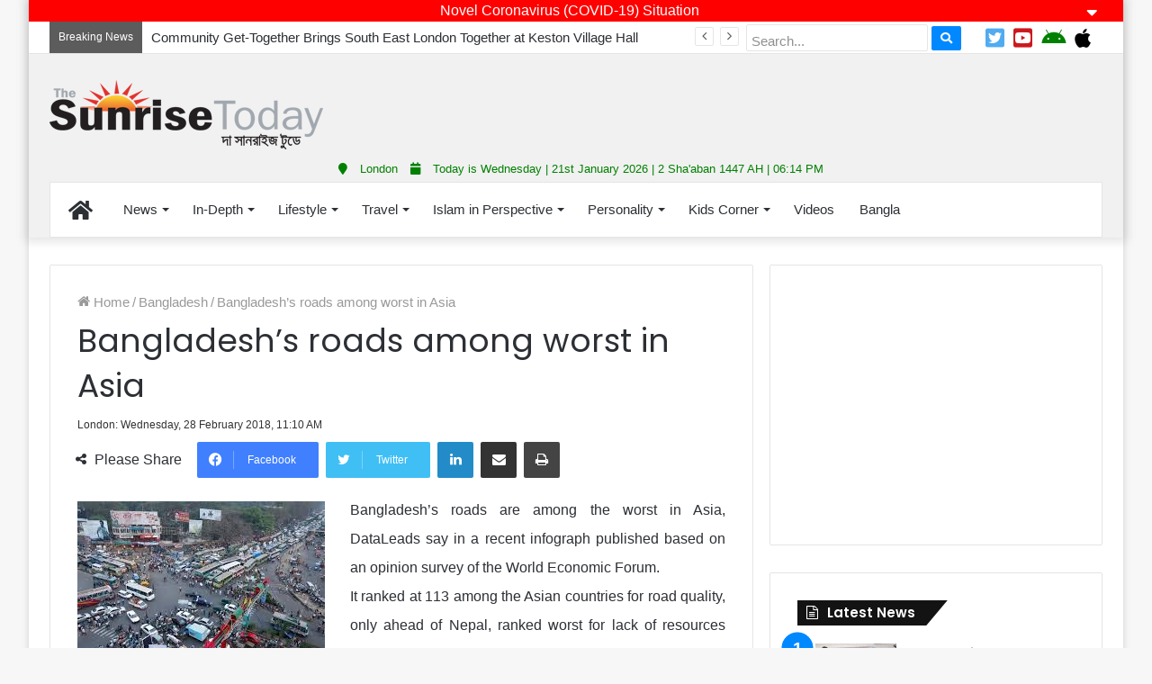

--- FILE ---
content_type: text/html; charset=UTF-8
request_url: https://english.thesunrisetoday.com/index.php/bangladeshs-roads-among-worst-in-asia/
body_size: 18785
content:
<!DOCTYPE html>
<html lang="en-US" class="" data-skin="light" prefix="og: http://ogp.me/ns# fb: http://ogp.me/ns/fb#">
<head>
	<meta charset="UTF-8" />
	<link rel="profile" href="https://gmpg.org/xfn/11" />
	<title>Bangladesh’s roads among worst in Asia &#8211; The Sunrise Today</title>
<meta name='robots' content='max-image-preview:large' />
<link rel='dns-prefetch' href='//s.w.org' />
<link rel="alternate" type="application/rss+xml" title="The Sunrise Today &raquo; Feed" href="https://english.thesunrisetoday.com/index.php/feed/" />
<link rel="alternate" type="application/rss+xml" title="The Sunrise Today &raquo; Comments Feed" href="https://english.thesunrisetoday.com/index.php/comments/feed/" />
		<script type="text/javascript">
			window._wpemojiSettings = {"baseUrl":"https:\/\/s.w.org\/images\/core\/emoji\/13.1.0\/72x72\/","ext":".png","svgUrl":"https:\/\/s.w.org\/images\/core\/emoji\/13.1.0\/svg\/","svgExt":".svg","source":{"concatemoji":"https:\/\/english.thesunrisetoday.com\/wp-includes\/js\/wp-emoji-release.min.js?ver=5.8.12"}};
			!function(e,a,t){var n,r,o,i=a.createElement("canvas"),p=i.getContext&&i.getContext("2d");function s(e,t){var a=String.fromCharCode;p.clearRect(0,0,i.width,i.height),p.fillText(a.apply(this,e),0,0);e=i.toDataURL();return p.clearRect(0,0,i.width,i.height),p.fillText(a.apply(this,t),0,0),e===i.toDataURL()}function c(e){var t=a.createElement("script");t.src=e,t.defer=t.type="text/javascript",a.getElementsByTagName("head")[0].appendChild(t)}for(o=Array("flag","emoji"),t.supports={everything:!0,everythingExceptFlag:!0},r=0;r<o.length;r++)t.supports[o[r]]=function(e){if(!p||!p.fillText)return!1;switch(p.textBaseline="top",p.font="600 32px Arial",e){case"flag":return s([127987,65039,8205,9895,65039],[127987,65039,8203,9895,65039])?!1:!s([55356,56826,55356,56819],[55356,56826,8203,55356,56819])&&!s([55356,57332,56128,56423,56128,56418,56128,56421,56128,56430,56128,56423,56128,56447],[55356,57332,8203,56128,56423,8203,56128,56418,8203,56128,56421,8203,56128,56430,8203,56128,56423,8203,56128,56447]);case"emoji":return!s([10084,65039,8205,55357,56613],[10084,65039,8203,55357,56613])}return!1}(o[r]),t.supports.everything=t.supports.everything&&t.supports[o[r]],"flag"!==o[r]&&(t.supports.everythingExceptFlag=t.supports.everythingExceptFlag&&t.supports[o[r]]);t.supports.everythingExceptFlag=t.supports.everythingExceptFlag&&!t.supports.flag,t.DOMReady=!1,t.readyCallback=function(){t.DOMReady=!0},t.supports.everything||(n=function(){t.readyCallback()},a.addEventListener?(a.addEventListener("DOMContentLoaded",n,!1),e.addEventListener("load",n,!1)):(e.attachEvent("onload",n),a.attachEvent("onreadystatechange",function(){"complete"===a.readyState&&t.readyCallback()})),(n=t.source||{}).concatemoji?c(n.concatemoji):n.wpemoji&&n.twemoji&&(c(n.twemoji),c(n.wpemoji)))}(window,document,window._wpemojiSettings);
		</script>
		<style type="text/css">
img.wp-smiley,
img.emoji {
	display: inline !important;
	border: none !important;
	box-shadow: none !important;
	height: 1em !important;
	width: 1em !important;
	margin: 0 .07em !important;
	vertical-align: -0.1em !important;
	background: none !important;
	padding: 0 !important;
}
</style>
	<link rel='stylesheet' id='wp-block-library-css'  href='https://english.thesunrisetoday.com/wp-includes/css/dist/block-library/style.min.css?ver=5.8.12' type='text/css' media='all' />
<style id='wp-block-library-theme-inline-css' type='text/css'>
#start-resizable-editor-section{display:none}.wp-block-audio figcaption{color:#555;font-size:13px;text-align:center}.is-dark-theme .wp-block-audio figcaption{color:hsla(0,0%,100%,.65)}.wp-block-code{font-family:Menlo,Consolas,monaco,monospace;color:#1e1e1e;padding:.8em 1em;border:1px solid #ddd;border-radius:4px}.wp-block-embed figcaption{color:#555;font-size:13px;text-align:center}.is-dark-theme .wp-block-embed figcaption{color:hsla(0,0%,100%,.65)}.blocks-gallery-caption{color:#555;font-size:13px;text-align:center}.is-dark-theme .blocks-gallery-caption{color:hsla(0,0%,100%,.65)}.wp-block-image figcaption{color:#555;font-size:13px;text-align:center}.is-dark-theme .wp-block-image figcaption{color:hsla(0,0%,100%,.65)}.wp-block-pullquote{border-top:4px solid;border-bottom:4px solid;margin-bottom:1.75em;color:currentColor}.wp-block-pullquote__citation,.wp-block-pullquote cite,.wp-block-pullquote footer{color:currentColor;text-transform:uppercase;font-size:.8125em;font-style:normal}.wp-block-quote{border-left:.25em solid;margin:0 0 1.75em;padding-left:1em}.wp-block-quote cite,.wp-block-quote footer{color:currentColor;font-size:.8125em;position:relative;font-style:normal}.wp-block-quote.has-text-align-right{border-left:none;border-right:.25em solid;padding-left:0;padding-right:1em}.wp-block-quote.has-text-align-center{border:none;padding-left:0}.wp-block-quote.is-large,.wp-block-quote.is-style-large{border:none}.wp-block-search .wp-block-search__label{font-weight:700}.wp-block-group.has-background{padding:1.25em 2.375em;margin-top:0;margin-bottom:0}.wp-block-separator{border:none;border-bottom:2px solid;margin-left:auto;margin-right:auto;opacity:.4}.wp-block-separator:not(.is-style-wide):not(.is-style-dots){width:100px}.wp-block-separator.has-background:not(.is-style-dots){border-bottom:none;height:1px}.wp-block-separator.has-background:not(.is-style-wide):not(.is-style-dots){height:2px}.wp-block-table thead{border-bottom:3px solid}.wp-block-table tfoot{border-top:3px solid}.wp-block-table td,.wp-block-table th{padding:.5em;border:1px solid;word-break:normal}.wp-block-table figcaption{color:#555;font-size:13px;text-align:center}.is-dark-theme .wp-block-table figcaption{color:hsla(0,0%,100%,.65)}.wp-block-video figcaption{color:#555;font-size:13px;text-align:center}.is-dark-theme .wp-block-video figcaption{color:hsla(0,0%,100%,.65)}.wp-block-template-part.has-background{padding:1.25em 2.375em;margin-top:0;margin-bottom:0}#end-resizable-editor-section{display:none}
</style>
<link rel='stylesheet' id='tie-css-base-css'  href='https://english.thesunrisetoday.com/wp-content/themes/thesunrisetoday/assets/css/base.min.css?ver=5.4.3' type='text/css' media='all' />
<link rel='stylesheet' id='tie-css-styles-css'  href='https://english.thesunrisetoday.com/wp-content/themes/thesunrisetoday/assets/css/style.min.css?ver=5.4.3' type='text/css' media='all' />
<link rel='stylesheet' id='tie-css-widgets-css'  href='https://english.thesunrisetoday.com/wp-content/themes/thesunrisetoday/assets/css/widgets.min.css?ver=5.4.3' type='text/css' media='all' />
<link rel='stylesheet' id='tie-css-helpers-css'  href='https://english.thesunrisetoday.com/wp-content/themes/thesunrisetoday/assets/css/helpers.min.css?ver=5.4.3' type='text/css' media='all' />
<link rel='stylesheet' id='tie-fontawesome5-css'  href='https://english.thesunrisetoday.com/wp-content/themes/thesunrisetoday/assets/css/fontawesome.css?ver=5.4.3' type='text/css' media='all' />
<link rel='stylesheet' id='tie-css-ilightbox-css'  href='https://english.thesunrisetoday.com/wp-content/themes/thesunrisetoday/assets/ilightbox/dark-skin/skin.css?ver=5.4.3' type='text/css' media='all' />
<link rel='stylesheet' id='tie-css-shortcodes-css'  href='https://english.thesunrisetoday.com/wp-content/themes/thesunrisetoday/assets/css/plugins/shortcodes.min.css?ver=5.4.3' type='text/css' media='all' />
<link rel='stylesheet' id='tie-css-single-css'  href='https://english.thesunrisetoday.com/wp-content/themes/thesunrisetoday/assets/css/single.min.css?ver=5.4.3' type='text/css' media='all' />
<link rel='stylesheet' id='tie-css-print-css'  href='https://english.thesunrisetoday.com/wp-content/themes/thesunrisetoday/assets/css/print.css?ver=5.4.3' type='text/css' media='print' />
<style id='tie-css-print-inline-css' type='text/css'>
.wf-active .logo-text,.wf-active h1,.wf-active h2,.wf-active h3,.wf-active h4,.wf-active h5,.wf-active h6,.wf-active .the-subtitle{font-family: 'Poppins';}body{font-size: 16px;}#main-nav .main-menu > ul > li > a{font-size: 15px;font-weight: 400;}#main-nav .main-menu > ul ul li a{font-size: 15px;font-weight: 400;}#the-post .entry-content,#the-post .entry-content p{font-size: 16px;line-height: 2;}#my_calender span { color: #000;}blockquote { padding: 10px 20px;}.entry-header .post-meta .meta-item {font-size: 12px;}.entry-header .post-meta .date .fa { display: inline-block !important;}.entry-header .post-meta .date::before { display: none;}#my-calendar { font-size: 11.5px;}.mega-menu-post .post-thumbnail {height: 150px;overflow: hidden;}.mega-menu-post .date {display: none;}.mega-menu-post .post-thumbnail img {width: 100%;min-height: 150px;}.meta-views {display: none !important;}.related-item .post-thumb {height: 150px;}.related-item .post-thumb img {min-height: 150px;width: 100%;}.related-item .post-meta {display: none;}.top_icons a i {margin-top: 3px;}#top-nav .topbar-wrapper { height: 35px;}.sf-form {display: inline;}ul.wp-tabbed-nav li:first-child {padding-top: 5px !important;}ul.wp-tabbed-nav li:last-child {padding-bottom: 5px !important;}.wp-tabbed-widget {padding: 0px 5px !important;border: 0px !important;}.sf-input {padding: 10px 5px 3px 5px;height: 30px;}.sf-button { padding: 3px 10px !important;}.mag-box { margin-bottom: 0px !important;}.section-item { padding: 10px 0 0;}.topbar-today-date { display: none;}.fluid-width-video-wrapper { padding-top: 55% !important;}.fluid-width-video-wrapper iframe { height: 200px !important;}#footer .footer-widget-area:first-child:not(.footer-boxed-widget-area) { background: #fff;margin-top: 10px;}#custom_html-2 {background: #000 !important;}.entry-header .post-meta { font-size: 15px;}.footer-widget-area { margin-bottom: 0px;background: #000;}#footer { margin-top: 0px;}.mag-box { margin-bottom: 20px;}.footer-row { padding: 10px;}.first-footer-row {line-height: 2.0;font-size: 15px;padding: 10px;}.second-footer-row { color: #fff; background: red; background: linear-gradient(to right,red,green); }.row-seperator { border-left: 1px solid #eee;}.social-icon { width: 40px; height: 40px; box-shadow: 0 4px 8px 0 rgba(0,0,0,0.2),0 6px 20px 0 rgba(0,0,0,0.5); border-radius: 20px; margin: 0px 5px;}.app-store-icon { width: 40%; margin-top: 10px;}.social-icon:hover,.app-store-icon:hover { opacity: 0.8;}.lang_btn,.lang_btn:hover { background: #000; padding: 0px 5px; color: #fff; border-radius: 3px; cursor: pointer; font-size: 14px; height: 25px; line-height: 25px; margin-top: 5px;}#footer-widgets-container .container { width: 100%; padding-left: 0px; padding-right: 0px;}#site-info { background: #fff !important; padding: 1px 0px 0px 0px !important;}#site-info .container { background: #000;}#comments { display: none;}#go-to-top { width: 40px; height: 40px; line-height: 40px; border-radius: 20px; color: #fff; background: #f00;}.topbar-today-date { font-size: 15px;}.stream-item-top { margin: 5px 0;}.breaking-title::before { background: #5c5c5c;}.breaking-title::after { border-top: 9px solid #5c5c5c;}ul.components { display: none;}.logo_normal { max-height: 60px !important;}.widget-title::after { background: none;}.widget-title::before { border: 0px;}.widget-title { font-size: 18px; color: #fff; padding: 5px 10px; border: 0px; margin-bottom: 10px; background: linear-gradient(to right,black,gray);}.widget-title-icon { padding-top: 1px; margin-right: 3px;}.widget-title h4 { margin: 0px;}.footer-widget-area { border-top: 2px solid red;}#footer .footer-widget-area:first-child:not(.footer-boxed-widget-area) { padding-top: 0px;}#footer .footer-widget-area:last-child { margin-bottom: 0px;}#footer .container-wrapper { padding-top: 0px; padding-bottom: 0px;}#site-info { background: #161619; color: #fff; padding: 5px 0; line-height: 25px; text-align: center;}#footer { background: #fff;}table#wp-calendar caption,table#wp-calendar tfoot { display: none !important;}.post-layout-1 .post-footer-on-top,.post-layout-1 .entry-header-outer { padding-bottom: 5px;}.share-title {font-size: 16px;}@media only screen and (max-width: 768px) and (min-width: 0px){.mobile_footer_banner_ad {display: inherit !important;height: 50px;position: fixed;bottom: 0;left: 0;right: 0;z-index: 110;background: #fff;text-align: center;}a.go-to-top-button.show-top-button {bottom: 55px !important;}.site-info {margin-bottom: 50px;}.gallery-thumb-container {display: none;}.mySlides,.slideshow-container {height: 300px !important;}.lang_btn {display: block !important;}.main_date {margin-bottom: 1px;border-bottom: 1px solid rgba(0,0,0,0.1);}#footer .widget { margin-bottom: 0px;}.footer-widget-area .normal-side {margin-top: 15px !important;}.row-seperator { border-left: 0px; border-top: 1px solid #eee;}.container { padding-left: 5px; padding-right: 5px;}#theme-header .fixed-nav { right: 0;}.sf-form,.top_icons,.first-footer-row {display: none !important;}.content-only { margin: 0px !important;}#tie-block_497 {margin-top: -10px !important;}img.fill {min-height: 175px !important;}img.fill3,img.fill4 {min-height: 200px !important;}.ps_big {height: 175px !important;}.ps_big3 {height: auto !important;}.big_thumb { height: 200px !important;}.medium_thumb2 { height: 200px !important;}.ps_card2 { height: 280px !important;}#posts-list-widget-2 {margin-left: 10px;}.w3-col { padding: 5px 0px !important;}.ps_cat_head {margin-left: 0px !important;margin-right: 0px !important;}.wp-tabbed-widget {padding: 0px !important;}}
</style>
<script type='text/javascript' src='https://english.thesunrisetoday.com/wp-includes/js/jquery/jquery.min.js?ver=3.6.0' id='jquery-core-js'></script>
<script type='text/javascript' src='https://english.thesunrisetoday.com/wp-includes/js/jquery/jquery-migrate.min.js?ver=3.3.2' id='jquery-migrate-js'></script>
<link rel="https://api.w.org/" href="https://english.thesunrisetoday.com/index.php/wp-json/" /><link rel="alternate" type="application/json" href="https://english.thesunrisetoday.com/index.php/wp-json/wp/v2/posts/7537" /><link rel="EditURI" type="application/rsd+xml" title="RSD" href="https://english.thesunrisetoday.com/xmlrpc.php?rsd" />
<link rel="wlwmanifest" type="application/wlwmanifest+xml" href="https://english.thesunrisetoday.com/wp-includes/wlwmanifest.xml" /> 
<meta name="generator" content="WordPress 5.8.12" />
<link rel="canonical" href="https://english.thesunrisetoday.com/index.php/bangladeshs-roads-among-worst-in-asia/" />
<link rel='shortlink' href='https://english.thesunrisetoday.com/?p=7537' />
<link rel="alternate" type="application/json+oembed" href="https://english.thesunrisetoday.com/index.php/wp-json/oembed/1.0/embed?url=https%3A%2F%2Fenglish.thesunrisetoday.com%2Findex.php%2Fbangladeshs-roads-among-worst-in-asia%2F" />
<link rel="alternate" type="text/xml+oembed" href="https://english.thesunrisetoday.com/index.php/wp-json/oembed/1.0/embed?url=https%3A%2F%2Fenglish.thesunrisetoday.com%2Findex.php%2Fbangladeshs-roads-among-worst-in-asia%2F&#038;format=xml" />
	<script type="text/javascript">
	    var ajaxurl = 'https://english.thesunrisetoday.com/wp-admin/admin-ajax.php';
	</script>

	<style type="text/css">
		.ajax-calendar{
			position:relative;
		}

		#ajax_ac_widget th {
		background: none repeat scroll 0 0 #2cb2bc;
		color: #FFFFFF;
		font-weight: normal;
		padding: 5px 1px;
		text-align: center;
		 font-size: 16px;
		}
		#ajax_ac_widget {
			padding: 5px;
		}
		
		#ajax_ac_widget td {
			border: 1px solid #CCCCCC;
			text-align: center;
		}
		
		#my-calendar a {
			background: none repeat scroll 0 0 #008000;
			color: #FFFFFF;
			display: block;
			padding: 6px 0;
			width: 100% !important;
		}
		#my-calendar{
			width:100%;
		}
		
		
		#my_calender span {
			display: block;
			padding: 6px 0;
			width: 100% !important;
		}
		
		#today a,#today span {
			   background: none repeat scroll 0 0 #2cb2bc !important;
			color: #FFFFFF;
		}
		#ajax_ac_widget #my_year {
			float: right;
		}
		.select_ca #my_month {
			float: left;
		}

	</style>
	<link rel="stylesheet" href="https://english.thesunrisetoday.com/wp-content/plugins/sign-soft-sunrise/styles.css"><link href="https://english.thesunrisetoday.com/wp-content/plugins/sign-soft-sunrise/w3.css" rel="stylesheet">		<style>span>iframe{
			max-width:none !important;
		}     
		</style>
		<meta http-equiv="X-UA-Compatible" content="IE=edge">
<meta name="theme-color" content="#0088ff" /><meta name="viewport" content="width=device-width, initial-scale=1.0" /><link rel="icon" href="https://english.thesunrisetoday.com/wp-content/uploads/2018/09/cropped-commentLogo-32x32.jpg" sizes="32x32" />
<link rel="icon" href="https://english.thesunrisetoday.com/wp-content/uploads/2018/09/cropped-commentLogo-192x192.jpg" sizes="192x192" />
<link rel="apple-touch-icon" href="https://english.thesunrisetoday.com/wp-content/uploads/2018/09/cropped-commentLogo-180x180.jpg" />
<meta name="msapplication-TileImage" content="https://english.thesunrisetoday.com/wp-content/uploads/2018/09/cropped-commentLogo-270x270.jpg" />
		<style type="text/css" id="wp-custom-css">
			footer .site-info {
    margin-bottom: 0px !important;
}		</style>
		
<!-- START - Open Graph and Twitter Card Tags 3.1.1 -->
 <!-- Facebook Open Graph -->
  <meta property="og:locale" content="en_US"/>
  <meta property="og:site_name" content="The Sunrise Today"/>
  <meta property="og:title" content="Bangladesh’s roads among worst in Asia"/>
  <meta property="og:url" content="https://english.thesunrisetoday.com/index.php/bangladeshs-roads-among-worst-in-asia/"/>
  <meta property="og:type" content="article"/>
  <meta property="og:description" content="Bangladesh’s roads are among the worst in Asia, DataLeads say in a recent infograph published based on an opinion survey of the World Economic Forum.
It ranked at 113 among the Asian countries for road quality, only ahead of Nepal, ranked worst for lack of resources and hilly terrain posing a major"/>
  <meta property="og:image" content="https://english.thesunrisetoday.com/wp-content/uploads/2018/02/Road.jpg"/>
  <meta property="og:image:url" content="https://english.thesunrisetoday.com/wp-content/uploads/2018/02/Road.jpg"/>
  <meta property="og:image:secure_url" content="https://english.thesunrisetoday.com/wp-content/uploads/2018/02/Road.jpg"/>
  <meta property="article:published_time" content="2018-02-28T11:10:11+00:00"/>
  <meta property="article:modified_time" content="2018-02-28T11:10:11+00:00" />
  <meta property="og:updated_time" content="2018-02-28T11:10:11+00:00" />
  <meta property="article:section" content="Bangladesh"/>
  <meta property="article:section" content="Featured"/>
  <meta property="article:publisher" content="https://facebook.com/thesunrisetoday/"/>
 <!-- Google+ / Schema.org -->
  <meta itemprop="name" content="Bangladesh’s roads among worst in Asia"/>
  <meta itemprop="headline" content="Bangladesh’s roads among worst in Asia"/>
  <meta itemprop="description" content="Bangladesh’s roads are among the worst in Asia, DataLeads say in a recent infograph published based on an opinion survey of the World Economic Forum.
It ranked at 113 among the Asian countries for road quality, only ahead of Nepal, ranked worst for lack of resources and hilly terrain posing a major"/>
  <meta itemprop="image" content="https://english.thesunrisetoday.com/wp-content/uploads/2018/02/Road.jpg"/>
  <meta itemprop="datePublished" content="2018-02-28"/>
  <meta itemprop="dateModified" content="2018-02-28T11:10:11+00:00" />
  <meta itemprop="author" content="admin"/>
  <!--<meta itemprop="publisher" content="The Sunrise Today"/>--> <!-- To solve: The attribute publisher.itemtype has an invalid value -->
 <!-- Twitter Cards -->
  <meta name="twitter:title" content="Bangladesh’s roads among worst in Asia"/>
  <meta name="twitter:url" content="https://english.thesunrisetoday.com/index.php/bangladeshs-roads-among-worst-in-asia/"/>
  <meta name="twitter:description" content="Bangladesh’s roads are among the worst in Asia, DataLeads say in a recent infograph published based on an opinion survey of the World Economic Forum.
It ranked at 113 among the Asian countries for road quality, only ahead of Nepal, ranked worst for lack of resources and hilly terrain posing a major"/>
  <meta name="twitter:image" content="https://english.thesunrisetoday.com/wp-content/uploads/2018/02/Road.jpg"/>
  <meta name="twitter:card" content="summary_large_image"/>
 <!-- SEO -->
 <!-- Misc. tags -->
 <!-- is_singular -->
<!-- END - Open Graph and Twitter Card Tags 3.1.1 -->
	
</head>

<body data-rsssl=1 id="tie-body" class="post-template-default single single-post postid-7537 single-format-standard boxed-layout wrapper-has-shadow block-head-4 block-head-6 magazine1 is-thumb-overlay-disabled is-desktop is-header-layout-3 has-header-ad sidebar-right has-sidebar post-layout-1 narrow-title-narrow-media hide_banner_top">



<div class="background-overlay">

	<div id="tie-container" class="site tie-container">

		
		<div id="tie-wrapper">

			
<header id="theme-header" class="theme-header header-layout-3 main-nav-light main-nav-default-light main-nav-below main-nav-boxed has-stream-item top-nav-active top-nav-light top-nav-default-light top-nav-above has-shadow has-normal-width-logo mobile-header-default">
				<div class="header_notice">
				<div class="w3-row">
					<div class="w3-col s12">
						<div class="notice_title">
							Novel Coronavirus (COVID-19) Situation							<span id="notice_expand" class="fa fa-sort-down" style="float: right; cursor: pointer;" onclick="notice_toggle(1)"></span>
							<span id="notice_collapse" class="fa fa-sort-up" style="float: right; cursor: pointer; display: none;" onclick="notice_toggle(0)"></span>
						</div>
						<div class="notice_text" id="notice_text">
							<p style="text-align: center;"><iframe style="width: 100%; height: 650px;" src="https://who.sprinklr.com/"></iframe>
<img class="wp-image-59774 aligncenter" src="https://www.thesunrisetoday.com/demo2/wp-content/uploads/2020/03/AD-Coronavirus-Paper-Graphic.jpg" alt="" width="803" height="797" /><strong><span style="color: #ffffff;">Read the full guidance now: <a style="color: #ffffff;" href="http://NHS.uk/coronavirus" target="_blank" rel="noopener">http://NHS.uk/coronavirus</a></span>
<span style="color: #ffffff;">Use the NHS 111 online coronavirus service</span>
</strong></p>						</div>
					</div>
				</div>
			</div>
			<script>
				function notice_toggle(type) {
					var notice_text = document.getElementById('notice_text');
					var notice_expand = document.getElementById('notice_expand');
					var notice_collapse = document.getElementById('notice_collapse');
					if(type == 1) {
						notice_text.style.display = "block";
						notice_expand.style.display = "none";
						notice_collapse.style.display = "";
					} else {
						notice_text.style.display = "none";
						notice_expand.style.display = "";
						notice_collapse.style.display = "none";
					}
				}
			</script>
			<nav id="top-nav" class="has-date-breaking-components top-nav header-nav has-breaking-news" aria-label="Secondary Navigation">
	<div class="container">
		<div class="topbar-wrapper">
			
			
					<div class="topbar-today-date">
						<span class="fa fa-clock-o" aria-hidden="true"></span>
						<strong class="inner-text">Wednesday, January 21 2026</strong>
					</div>
					
			<div class="tie-alignleft">
				
<div class="breaking controls-is-active">

	<span class="breaking-title">
		<span class="tie-icon-bolt breaking-icon" aria-hidden="true"></span>
		<span class="breaking-title-text">Breaking News</span>
	</span>

	<ul id="breaking-news-in-header" class="breaking-news" data-type="reveal" data-arrows="true">

		
							<li class="news-item">
								<a href="https://english.thesunrisetoday.com/index.php/community-get-together-brings-south-east-london-together-at-keston-village-hall/">Community Get-Together Brings South East London Together at Keston Village Hall</a>
							</li>

							
							<li class="news-item">
								<a href="https://english.thesunrisetoday.com/index.php/fourth-annual-interfaith-conference-promoting-unity-and-interfaith-harmony-held-at-thurrock-muslim-centre/">Fourth annual interfaith conference promoting unity and interfaith harmony held at Thurrock Muslim Centre</a>
							</li>

							
							<li class="news-item">
								<a href="https://english.thesunrisetoday.com/index.php/winners-of-asian-restaurant-and-takeaway-awards-2025-announced/">Winners of Asian Restaurant and Takeaway Awards-2025 announced</a>
							</li>

							
							<li class="news-item">
								<a href="https://english.thesunrisetoday.com/index.php/abul-nurujjaman-of-taj-accountants-honoured-at-international-awards/">Abul Nurujjaman of TAJ Accountants Honoured at International Awards</a>
							</li>

							
							<li class="news-item">
								<a href="https://english.thesunrisetoday.com/index.php/ambassador-talha-elected-as-president-of-unesco-general-conference/">Ambassador Talha Elected as President of UNESCO General Conference</a>
							</li>

							
							<li class="news-item">
								<a href="https://english.thesunrisetoday.com/index.php/saudia-announces-up-to-50-off-on-international-flights-including-round-trip-transit/">Saudia announces up to 50% off on international flights including round-trip, transit</a>
							</li>

							
							<li class="news-item">
								<a href="https://english.thesunrisetoday.com/index.php/first-ever-british-bangladeshi-community-summit-2025-celebrates-unity-progress-and-community-cohesion/">First ever British Bangladeshi Community Summit 2025 celebrates Unity, Progress, and Community Cohesion</a>
							</li>

							
							<li class="news-item">
								<a href="https://english.thesunrisetoday.com/index.php/global-power-awards-launch-event-celebrates-excellence-and-innovation-in-london/">Global Power Awards Launch Event Celebrates Excellence and Innovation in London</a>
							</li>

							
							<li class="news-item">
								<a href="https://english.thesunrisetoday.com/index.php/bangladesh-high-commissioner-proposes-bangladeshi-heritage-month/">Bangladesh High Commissioner Proposes Bangladeshi Heritage Month</a>
							</li>

							
							<li class="news-item">
								<a href="https://english.thesunrisetoday.com/index.php/4-billion-malaysian-investment-in-the-uk-to-create-30000-jobs/">£4 billion Malaysian investment in the UK to create 30,000 jobs</a>
							</li>

							
	</ul>
</div><!-- #breaking /-->
			</div><!-- .tie-alignleft /-->

			<div class="tie-alignright">
            
            	<span style="display: none;" class="lang_btn" onclick="location.href='https://thesunrisetoday.com'">বাংলা</span>
				<form class="sf-form" method="get" action="">
                                <input class="sf-input" placeholder="Search..." autocomplete="off" name="s" type="text">
                                <button style="margin-top: -10px;" class="sf-button button" type="submit"><i class="fa fa-search"></i></button>
                </form>
				
				<div class="top_icons" style="margin: 2px 10px; display: inline;">
					<a target="_blank" href="https://www.facebook.com/pages/The-Sunrise-Today/171843206200624"><i class="fab fa-facebook-official" style="padding: 3px; color: #3B5998;font-size: 24px" aria-hidden="true"></i></a> <a target="_blank" href="https://twitter.com/TheSunriseToday"><i class="fab fa-twitter-square" style="padding: 3px; color: #50abf1; font-size: 24px"></i></a> <a target="_blank" href="https://www.youtube.com/user/TheSunrisetoday"><i class="fab fa-youtube-square" style="padding: 3px; color: #CC181E;font-size: 24px"></i></a> <a target="_blank" href="https://play.google.com/store/apps/details?id=uk.co.signsoft.thesunrisetoday"><i class="fab fa-android fa-2x" style="padding: 3px; color: green;font-size: 24px" aria-hidden="true"></i></a> <a target="_blank" href="https://itunes.apple.com/us/app/the-sunrise-today-bangla-newspaper/id1256671407?mt=8"><i class="fab fa-apple fa-2x" style="padding: 3px; color: black; font-size: 24px"></i></a>
				</div>
            
				<ul class="components">	<li class="side-aside-nav-icon menu-item custom-menu-link">
		<a href="#">
			<span class="tie-icon-navicon" aria-hidden="true"></span>
			<span class="screen-reader-text">Sidebar</span>
		</a>
	</li>
		<li class="random-post-icon menu-item custom-menu-link">
		<a href="/index.php/bangladeshs-roads-among-worst-in-asia/?random-post=1" class="random-post" title="Random Article" rel="nofollow">
			<span class="tie-icon-random" aria-hidden="true"></span>
			<span class="screen-reader-text">Random Article</span>
		</a>
	</li>
	
	
		<li class=" popup-login-icon menu-item custom-menu-link">
			<a href="#" class="lgoin-btn tie-popup-trigger">
				<span class="tie-icon-author" aria-hidden="true"></span>
				<span class="screen-reader-text">Log In</span>			</a>
		</li>

			</ul><!-- Components -->			</div><!-- .tie-alignright /-->

		</div><!-- .topbar-wrapper /-->
	</div><!-- .container /-->
</nav><!-- #top-nav /-->

<div class="container">
	<div class="tie-row logo-row">

		
		<div class="logo-wrapper">
			<div class="tie-col-md-4 logo-container">
				
		<div id="logo" class="image-logo" style="margin-top: 29px; margin-bottom: 7px;">

			
			<a title="The Sunrise Today" href="https://english.thesunrisetoday.com/">
				
				<picture class="tie-logo-default tie-logo-picture">
					<source class="tie-logo-source-default tie-logo-source" srcset="https://www.thesunrisetoday.com/demo2/wp-content/uploads/2018/02/sunrase-3.png">
					<img class="tie-logo-img-default tie-logo-img" src="https://www.thesunrisetoday.com/demo2/wp-content/uploads/2018/02/sunrase-3.png" alt="The Sunrise Today" width="306" height="81" style="max-height:81px; width: auto;" />
				</picture>
						</a>

			
		</div><!-- #logo /-->

					</div><!-- .tie-col /-->
		</div><!-- .logo-wrapper /-->

		<div class="tie-col-md-8 stream-item stream-item-top-wrapper"><div class="stream-item-top"><div style="text-align: center; margin-top: 5px; margin-bottom: 1px;"><script async src="//pagead2.googlesyndication.com/pagead/js/adsbygoogle.js"></script>
<!-- 728x90, created 9/25/09 -->
<ins class="adsbygoogle"
     style="display:inline-block;width:728px;height:90px"
     data-ad-client="ca-pub-1234237307185872"
     data-ad-slot="0946389154"></ins>
<script>
(adsbygoogle = window.adsbygoogle || []).push({});
</script></div></div></div><!-- .tie-col /-->
	</div><!-- .tie-row /-->
	
	<div class="w3-row">
		<div class="main_date"><i style="padding: 0px 10px;" class="fa fa-map-marker"></i> London <i style="padding: 0px 10px;" class="fa fa-calendar"></i> Today is Wednesday | 21st January 2026 | 2 Sha'aban 1447 AH | 06:14 PM</div>	</div>
	
</div><!-- .container /-->

<div class="main-nav-wrapper">
	<nav id="main-nav"  class="main-nav header-nav"  aria-label="Primary Navigation">
		<div class="container">

			<div class="main-menu-wrapper">

				
				<div id="menu-components-wrap">

					
					<div class="main-menu main-menu-wrap tie-alignleft">
						<div id="main-nav-menu" class="main-menu header-menu"><ul id="menu-world-news" class="menu" role="menubar"><li id="menu-item-8516" class="menu-item menu-item-type-custom menu-item-object-custom menu-item-8516 menu-item-has-icon is-icon-only"><a href="/"> <span aria-hidden="true" class="tie-menu-icon fas fa-home"></span>  <span class="screen-reader-text">Home</span></a></li>
<li id="menu-item-4813" class="menu-item menu-item-type-custom menu-item-object-custom menu-item-has-children menu-item-4813"><a href="#">News</a>
<ul class="sub-menu menu-sub-content">
	<li id="menu-item-35" class="font-size 40px menu-item menu-item-type-taxonomy menu-item-object-category menu-item-35"><a href="https://english.thesunrisetoday.com/index.php/category/news/">World News</a></li>
	<li id="menu-item-96" class="menu-item menu-item-type-taxonomy menu-item-object-category current-post-ancestor current-menu-parent current-post-parent menu-item-96"><a href="https://english.thesunrisetoday.com/index.php/category/bangladesh/">Bangladesh</a></li>
	<li id="menu-item-34" class="menu-item menu-item-type-taxonomy menu-item-object-category menu-item-34"><a href="https://english.thesunrisetoday.com/index.php/category/uk/">United Kingdom</a></li>
	<li id="menu-item-134" class="menu-item menu-item-type-taxonomy menu-item-object-category menu-item-134"><a href="https://english.thesunrisetoday.com/index.php/category/community/">Community</a></li>
	<li id="menu-item-36" class="menu-item menu-item-type-taxonomy menu-item-object-category menu-item-36"><a href="https://english.thesunrisetoday.com/index.php/category/economy/">Economy</a></li>
	<li id="menu-item-37" class="menu-item menu-item-type-taxonomy menu-item-object-category menu-item-37"><a href="https://english.thesunrisetoday.com/index.php/category/sports/">Sports</a></li>
	<li id="menu-item-38" class="menu-item menu-item-type-taxonomy menu-item-object-category menu-item-38"><a href="https://english.thesunrisetoday.com/index.php/category/technology/">Technology</a></li>
	<li id="menu-item-39" class="menu-item menu-item-type-taxonomy menu-item-object-category menu-item-39"><a href="https://english.thesunrisetoday.com/index.php/category/health/">Health</a></li>
</ul>
</li>
<li id="menu-item-93" class="menu-item menu-item-type-taxonomy menu-item-object-category menu-item-93 mega-menu mega-cat " data-id="21" ><a href="https://english.thesunrisetoday.com/index.php/category/in-depth/">In-Depth</a>
<div class="mega-menu-block menu-sub-content">

<div class="mega-menu-content">
<div class="mega-cat-wrapper">
<div class="mega-cat-content horizontal-posts">

												<div class="mega-ajax-content mega-cat-posts-container clearfix">

												</div><!-- .mega-ajax-content -->

						</div><!-- .mega-cat-content -->

					</div><!-- .mega-cat-Wrapper -->

</div><!-- .mega-menu-content -->

</div><!-- .mega-menu-block --> 
</li>
<li id="menu-item-4827" class="menu-item menu-item-type-taxonomy menu-item-object-category menu-item-4827 mega-menu mega-cat " data-id="27" ><a href="https://english.thesunrisetoday.com/index.php/category/lifestyle/">Lifestyle</a>
<div class="mega-menu-block menu-sub-content">

<div class="mega-menu-content">
<div class="mega-cat-wrapper">
<div class="mega-cat-content horizontal-posts">

												<div class="mega-ajax-content mega-cat-posts-container clearfix">

												</div><!-- .mega-ajax-content -->

						</div><!-- .mega-cat-content -->

					</div><!-- .mega-cat-Wrapper -->

</div><!-- .mega-menu-content -->

</div><!-- .mega-menu-block --> 
</li>
<li id="menu-item-4828" class="menu-item menu-item-type-taxonomy menu-item-object-category menu-item-4828 mega-menu mega-cat " data-id="28" ><a href="https://english.thesunrisetoday.com/index.php/category/travel/">Travel</a>
<div class="mega-menu-block menu-sub-content">

<div class="mega-menu-content">
<div class="mega-cat-wrapper">
<div class="mega-cat-content horizontal-posts">

												<div class="mega-ajax-content mega-cat-posts-container clearfix">

												</div><!-- .mega-ajax-content -->

						</div><!-- .mega-cat-content -->

					</div><!-- .mega-cat-Wrapper -->

</div><!-- .mega-menu-content -->

</div><!-- .mega-menu-block --> 
</li>
<li id="menu-item-4826" class="menu-item menu-item-type-taxonomy menu-item-object-category menu-item-4826 mega-menu mega-cat " data-id="26" ><a href="https://english.thesunrisetoday.com/index.php/category/islam-in-perspective/">Islam in Perspective</a>
<div class="mega-menu-block menu-sub-content">

<div class="mega-menu-content">
<div class="mega-cat-wrapper">
<div class="mega-cat-content horizontal-posts">

												<div class="mega-ajax-content mega-cat-posts-container clearfix">

												</div><!-- .mega-ajax-content -->

						</div><!-- .mega-cat-content -->

					</div><!-- .mega-cat-Wrapper -->

</div><!-- .mega-menu-content -->

</div><!-- .mega-menu-block --> 
</li>
<li id="menu-item-4996" class="menu-item menu-item-type-taxonomy menu-item-object-category menu-item-4996 mega-menu mega-cat " data-id="29" ><a href="https://english.thesunrisetoday.com/index.php/category/personality/">Personality</a>
<div class="mega-menu-block menu-sub-content">

<div class="mega-menu-content">
<div class="mega-cat-wrapper">
<div class="mega-cat-content horizontal-posts">

												<div class="mega-ajax-content mega-cat-posts-container clearfix">

												</div><!-- .mega-ajax-content -->

						</div><!-- .mega-cat-content -->

					</div><!-- .mega-cat-Wrapper -->

</div><!-- .mega-menu-content -->

</div><!-- .mega-menu-block --> 
</li>
<li id="menu-item-4911" class="menu-item menu-item-type-taxonomy menu-item-object-category menu-item-4911 mega-menu mega-cat " data-id="24" ><a href="https://english.thesunrisetoday.com/index.php/category/kids-corner/">Kids Corner</a>
<div class="mega-menu-block menu-sub-content">

<div class="mega-menu-content">
<div class="mega-cat-wrapper">
<div class="mega-cat-content horizontal-posts">

												<div class="mega-ajax-content mega-cat-posts-container clearfix">

												</div><!-- .mega-ajax-content -->

						</div><!-- .mega-cat-content -->

					</div><!-- .mega-cat-Wrapper -->

</div><!-- .mega-menu-content -->

</div><!-- .mega-menu-block --> 
</li>
<li id="menu-item-147" class="menu-item menu-item-type-taxonomy menu-item-object-category menu-item-147"><a href="https://english.thesunrisetoday.com/index.php/category/videos/">Videos</a></li>
<li id="menu-item-47827" class="menu-item menu-item-type-custom menu-item-object-custom menu-item-47827"><a href="https://thesunrisetoday.com">Bangla</a></li>
</ul></div>					</div><!-- .main-menu.tie-alignleft /-->

					
				</div><!-- #menu-components-wrap /-->
			</div><!-- .main-menu-wrapper /-->
		</div><!-- .container /-->
	</nav><!-- #main-nav /-->
</div><!-- .main-nav-wrapper /-->

</header>

<div id="content" class="site-content container"><div id="main-content-row" class="tie-row main-content-row">

<div class="main-content tie-col-md-8 tie-col-xs-12" role="main">

	
	<article id="the-post" class="container-wrapper post-content">

		
<header class="entry-header-outer">

	<nav id="breadcrumb"><a href="https://english.thesunrisetoday.com/"><span class="tie-icon-home" aria-hidden="true"></span> Home</a><em class="delimiter">/</em><a href="https://english.thesunrisetoday.com/index.php/category/bangladesh/">Bangladesh</a><em class="delimiter">/</em><span class="current">Bangladesh’s roads among worst in Asia</span></nav><script type="application/ld+json">{"@context":"http:\/\/schema.org","@type":"BreadcrumbList","@id":"#Breadcrumb","itemListElement":[{"@type":"ListItem","position":1,"item":{"name":"Home","@id":"https:\/\/english.thesunrisetoday.com\/"}},{"@type":"ListItem","position":2,"item":{"name":"Bangladesh","@id":"https:\/\/english.thesunrisetoday.com\/index.php\/category\/bangladesh\/"}}]}</script>
	<div class="entry-header">

		
			<h2 class="entry-sub-title" style="color: red; margin-bottom: -13px;"></h2>
			
		<h1 class="post-title entry-title" style="margin-bottom: 5px;">Bangladesh’s roads among worst in Asia</h1>

		<div class="post-meta clearfix"><span class="date meta-item tie-icon">London: Wednesday, 28 February 2018, 11:10 AM</span></div><!-- .post-meta -->	</div><!-- .entry-header /-->

	
	
</header><!-- .entry-header-outer /-->


		<div id="share-buttons-top" class="share-buttons share-buttons-top">
			<div class="share-links ">
										<div class="share-title">
							<span class="tie-icon-share" aria-hidden="true"></span>
							<span> Please Share</span>
						</div>
						
				<a href="https://www.facebook.com/sharer.php?u=https://english.thesunrisetoday.com/index.php/bangladeshs-roads-among-worst-in-asia/" rel="external noopener nofollow" title="Facebook" target="_blank" class="facebook-share-btn  large-share-button" data-raw="https://www.facebook.com/sharer.php?u={post_link}">
					<span class="share-btn-icon tie-icon-facebook"></span> <span class="social-text">Facebook</span>
				</a>
				<a href="https://twitter.com/intent/tweet?text=Bangladesh%E2%80%99s%20roads%20among%20worst%20in%20Asia&#038;url=https://english.thesunrisetoday.com/index.php/bangladeshs-roads-among-worst-in-asia/" rel="external noopener nofollow" title="Twitter" target="_blank" class="twitter-share-btn  large-share-button" data-raw="https://twitter.com/intent/tweet?text={post_title}&amp;url={post_link}">
					<span class="share-btn-icon tie-icon-twitter"></span> <span class="social-text">Twitter</span>
				</a>
				<a href="https://www.linkedin.com/shareArticle?mini=true&#038;url=https://english.thesunrisetoday.com/index.php/bangladeshs-roads-among-worst-in-asia/&#038;title=Bangladesh%E2%80%99s%20roads%20among%20worst%20in%20Asia" rel="external noopener nofollow" title="LinkedIn" target="_blank" class="linkedin-share-btn " data-raw="https://www.linkedin.com/shareArticle?mini=true&amp;url={post_full_link}&amp;title={post_title}">
					<span class="share-btn-icon tie-icon-linkedin"></span> <span class="screen-reader-text">LinkedIn</span>
				</a>
				<a href="https://api.whatsapp.com/send?text=Bangladesh%E2%80%99s%20roads%20among%20worst%20in%20Asia%20https://english.thesunrisetoday.com/index.php/bangladeshs-roads-among-worst-in-asia/" rel="external noopener nofollow" title="WhatsApp" target="_blank" class="whatsapp-share-btn " data-raw="https://api.whatsapp.com/send?text={post_title}%20{post_link}">
					<span class="share-btn-icon tie-icon-whatsapp"></span> <span class="screen-reader-text">WhatsApp</span>
				</a>
				<a href="https://telegram.me/share/url?url=https://english.thesunrisetoday.com/index.php/bangladeshs-roads-among-worst-in-asia/&text=Bangladesh%E2%80%99s%20roads%20among%20worst%20in%20Asia" rel="external noopener nofollow" title="Telegram" target="_blank" class="telegram-share-btn " data-raw="https://telegram.me/share/url?url={post_link}&text={post_title}">
					<span class="share-btn-icon tie-icon-paper-plane"></span> <span class="screen-reader-text">Telegram</span>
				</a>
				<a href="viber://forward?text=Bangladesh%E2%80%99s%20roads%20among%20worst%20in%20Asia%20https://english.thesunrisetoday.com/index.php/bangladeshs-roads-among-worst-in-asia/" rel="external noopener nofollow" title="Viber" target="_blank" class="viber-share-btn " data-raw="viber://forward?text={post_title}%20{post_link}">
					<span class="share-btn-icon tie-icon-phone"></span> <span class="screen-reader-text">Viber</span>
				</a>
				<a href="mailto:?subject=Bangladesh%E2%80%99s%20roads%20among%20worst%20in%20Asia&#038;body=https://english.thesunrisetoday.com/index.php/bangladeshs-roads-among-worst-in-asia/" rel="external noopener nofollow" title="Share via Email" target="_blank" class="email-share-btn " data-raw="mailto:?subject={post_title}&amp;body={post_link}">
					<span class="share-btn-icon tie-icon-envelope"></span> <span class="screen-reader-text">Share via Email</span>
				</a>
				<a href="#" rel="external noopener nofollow" title="Print" target="_blank" class="print-share-btn " data-raw="#">
					<span class="share-btn-icon tie-icon-print"></span> <span class="screen-reader-text">Print</span>
				</a>			</div><!-- .share-links /-->
		</div><!-- .share-buttons /-->

		
		<div class="entry-content entry clearfix">

			
			<p style="text-align: justify;"><img loading="lazy" class="alignleft size-full wp-image-7538" src="https://english.thesunrisetoday.com/wp-content/uploads/2018/02/Road.jpg" alt="Road" width="275" height="183" />Bangladesh’s roads are among the worst in Asia, DataLeads say in a recent infograph published based on an opinion survey of the World Economic Forum.<br />
It ranked at 113 among the Asian countries for road quality, only ahead of Nepal, ranked worst for lack of resources and hilly terrain posing a major barrier to development.<br />
Singapore is ranked at the top in Asia and second globally in terms of road infrastructure in the country. It is followed by Japan and Taiwan which have equally well-maintained roads ranked 5 and 11 respectively. South Korea and Malaysia ranked 14 and 20 respectively also figure in the countries with best roads in Asia.<br />
China is ranked 39 in the world. It has good roads owing to the rising economy and growing development. China has the longest highway in the world stretching 85,000 kilo metres. Brunei and Sri Lanka rank better than other south Asian countries. The condition of Indian roads in getting better with the country ranked 51, ahead of Thailand and Pakistan at 60 and 77 respectively.<br />
Bhutan ranked 80 needs to develop the road infrastructure by leaps and bounds. It is followed by Vietnam and Laos that have also not invested much in developing road infrastructure to make travelling easy around the country.<br />
Cambodia ranked 93 has sporadic road development in both rural and urban areas. Philippines’ roads are less developed compared to other East Asian countries. It is followed by Mongolia at 109 and Bangladesh at 113. Nepal has the worst road in Asia.</p>
<div id="fb-root"></div>
<script>(function(d, s, id) {
  var js, fjs = d.getElementsByTagName(s)[0];
  if (d.getElementById(id)) return;
  js = d.createElement(s); js.id = id;
  js.src = "//connect.facebook.net/en_GB/all.js#xfbml=1";
  fjs.parentNode.insertBefore(js, fjs);
}(document, "script", "facebook-jssdk"));</script>
 <fb:comments href="https://english.thesunrisetoday.com/index.php/bangladeshs-roads-among-worst-in-asia/" font="arial" num_posts="" width="" height="" colorscheme="light"  style="background:#FFFFFF;padding-top:0px;
padding-right:0px;
padding-bottom:0px;
padding-left:0px;
margin-top:0px;
margin-right:0px;
margin-bottom:0px;
margin-left:0px;
"></fb:comments>
			<div class="stream-item stream-item-below-post-content"><script async src="//pagead2.googlesyndication.com/pagead/js/adsbygoogle.js"></script>
<!-- Automatic size Responsive -->
<ins class="adsbygoogle"
     style="display:block"
     data-ad-client="ca-pub-1234237307185872"
     data-ad-slot="7381563475"
     data-ad-format="auto"
     data-full-width-responsive="true"></ins>
<script>
(adsbygoogle = window.adsbygoogle || []).push({});
</script></div>
		</div><!-- .entry-content /-->

				<div id="post-extra-info">
			<div class="theiaStickySidebar">
				<div id="single-post-meta" class="post-meta clearfix"><span class="date meta-item tie-icon">London: Wednesday, 28 February 2018, 11:10 AM</span></div><!-- .post-meta -->
		<div id="share-buttons-top" class="share-buttons share-buttons-top">
			<div class="share-links ">
										<div class="share-title">
							<span class="tie-icon-share" aria-hidden="true"></span>
							<span> Please Share</span>
						</div>
						
				<a href="https://www.facebook.com/sharer.php?u=https://english.thesunrisetoday.com/index.php/bangladeshs-roads-among-worst-in-asia/" rel="external noopener nofollow" title="Facebook" target="_blank" class="facebook-share-btn  large-share-button" data-raw="https://www.facebook.com/sharer.php?u={post_link}">
					<span class="share-btn-icon tie-icon-facebook"></span> <span class="social-text">Facebook</span>
				</a>
				<a href="https://twitter.com/intent/tweet?text=Bangladesh%E2%80%99s%20roads%20among%20worst%20in%20Asia&#038;url=https://english.thesunrisetoday.com/index.php/bangladeshs-roads-among-worst-in-asia/" rel="external noopener nofollow" title="Twitter" target="_blank" class="twitter-share-btn  large-share-button" data-raw="https://twitter.com/intent/tweet?text={post_title}&amp;url={post_link}">
					<span class="share-btn-icon tie-icon-twitter"></span> <span class="social-text">Twitter</span>
				</a>
				<a href="https://www.linkedin.com/shareArticle?mini=true&#038;url=https://english.thesunrisetoday.com/index.php/bangladeshs-roads-among-worst-in-asia/&#038;title=Bangladesh%E2%80%99s%20roads%20among%20worst%20in%20Asia" rel="external noopener nofollow" title="LinkedIn" target="_blank" class="linkedin-share-btn " data-raw="https://www.linkedin.com/shareArticle?mini=true&amp;url={post_full_link}&amp;title={post_title}">
					<span class="share-btn-icon tie-icon-linkedin"></span> <span class="screen-reader-text">LinkedIn</span>
				</a>
				<a href="https://api.whatsapp.com/send?text=Bangladesh%E2%80%99s%20roads%20among%20worst%20in%20Asia%20https://english.thesunrisetoday.com/index.php/bangladeshs-roads-among-worst-in-asia/" rel="external noopener nofollow" title="WhatsApp" target="_blank" class="whatsapp-share-btn " data-raw="https://api.whatsapp.com/send?text={post_title}%20{post_link}">
					<span class="share-btn-icon tie-icon-whatsapp"></span> <span class="screen-reader-text">WhatsApp</span>
				</a>
				<a href="https://telegram.me/share/url?url=https://english.thesunrisetoday.com/index.php/bangladeshs-roads-among-worst-in-asia/&text=Bangladesh%E2%80%99s%20roads%20among%20worst%20in%20Asia" rel="external noopener nofollow" title="Telegram" target="_blank" class="telegram-share-btn " data-raw="https://telegram.me/share/url?url={post_link}&text={post_title}">
					<span class="share-btn-icon tie-icon-paper-plane"></span> <span class="screen-reader-text">Telegram</span>
				</a>
				<a href="viber://forward?text=Bangladesh%E2%80%99s%20roads%20among%20worst%20in%20Asia%20https://english.thesunrisetoday.com/index.php/bangladeshs-roads-among-worst-in-asia/" rel="external noopener nofollow" title="Viber" target="_blank" class="viber-share-btn " data-raw="viber://forward?text={post_title}%20{post_link}">
					<span class="share-btn-icon tie-icon-phone"></span> <span class="screen-reader-text">Viber</span>
				</a>
				<a href="mailto:?subject=Bangladesh%E2%80%99s%20roads%20among%20worst%20in%20Asia&#038;body=https://english.thesunrisetoday.com/index.php/bangladeshs-roads-among-worst-in-asia/" rel="external noopener nofollow" title="Share via Email" target="_blank" class="email-share-btn " data-raw="mailto:?subject={post_title}&amp;body={post_link}">
					<span class="share-btn-icon tie-icon-envelope"></span> <span class="screen-reader-text">Share via Email</span>
				</a>
				<a href="#" rel="external noopener nofollow" title="Print" target="_blank" class="print-share-btn " data-raw="#">
					<span class="share-btn-icon tie-icon-print"></span> <span class="screen-reader-text">Print</span>
				</a>			</div><!-- .share-links /-->
		</div><!-- .share-buttons /-->

					</div>
		</div>

		<div class="clearfix"></div>
		<script id="tie-schema-json" type="application/ld+json">{"@context":"http:\/\/schema.org","@type":"NewsArticle","dateCreated":"2018-02-28T11:10:11+00:00","datePublished":"2018-02-28T11:10:11+00:00","dateModified":"2018-02-28T11:10:11+00:00","headline":"Bangladesh\u2019s roads among worst in Asia","name":"Bangladesh\u2019s roads among worst in Asia","keywords":[],"url":"https:\/\/english.thesunrisetoday.com\/index.php\/bangladeshs-roads-among-worst-in-asia\/","description":"Bangladesh\u2019s roads are among the worst in Asia, DataLeads say in a recent infograph published based on an opinion survey of the World Economic Forum. It ranked at 113 among the Asian countries for roa","copyrightYear":"2018","articleSection":"Bangladesh,Featured","articleBody":"Bangladesh\u2019s roads are among the worst in Asia, DataLeads say in a recent infograph published based on an opinion survey of the World Economic Forum.\r\nIt ranked at 113 among the Asian countries for road quality, only ahead of Nepal, ranked worst for lack of resources and hilly terrain posing a major barrier to development.\r\nSingapore is ranked at the top in Asia and second globally in terms of road infrastructure in the country. It is followed by Japan and Taiwan which have equally well-maintained roads ranked 5 and 11 respectively. South Korea and Malaysia ranked 14 and 20 respectively also figure in the countries with best roads in Asia.\r\nChina is ranked 39 in the world. It has good roads owing to the rising economy and growing development. China has the longest highway in the world stretching 85,000 kilo metres. Brunei and Sri Lanka rank better than other south Asian countries. The condition of Indian roads in getting better with the country ranked 51, ahead of Thailand and Pakistan at 60 and 77 respectively.\r\nBhutan ranked 80 needs to develop the road infrastructure by leaps and bounds. It is followed by Vietnam and Laos that have also not invested much in developing road infrastructure to make travelling easy around the country.\r\nCambodia ranked 93 has sporadic road development in both rural and urban areas. Philippines\u2019 roads are less developed compared to other East Asian countries. It is followed by Mongolia at 109 and Bangladesh at 113. Nepal has the worst road in Asia.","publisher":{"@id":"#Publisher","@type":"Organization","name":"The Sunrise Today","logo":{"@type":"ImageObject","url":"https:\/\/www.thesunrisetoday.com\/demo2\/wp-content\/uploads\/2018\/02\/sunrase-3.png"}},"sourceOrganization":{"@id":"#Publisher"},"copyrightHolder":{"@id":"#Publisher"},"mainEntityOfPage":{"@type":"WebPage","@id":"https:\/\/english.thesunrisetoday.com\/index.php\/bangladeshs-roads-among-worst-in-asia\/","breadcrumb":{"@id":"#Breadcrumb"}},"author":{"@type":"Person","name":"admin","url":"https:\/\/english.thesunrisetoday.com\/index.php\/author\/admin\/"},"image":{"@type":"ImageObject","url":"https:\/\/english.thesunrisetoday.com\/wp-content\/uploads\/2018\/02\/Road.jpg","width":1200,"height":183}}</script>
		<div id="share-buttons-bottom" class="share-buttons share-buttons-bottom">
			<div class="share-links ">
										<div class="share-title">
							<span class="tie-icon-share" aria-hidden="true"></span>
							<span> Please Share</span>
						</div>
						
				<a href="https://www.facebook.com/sharer.php?u=https://english.thesunrisetoday.com/index.php/bangladeshs-roads-among-worst-in-asia/" rel="external noopener nofollow" title="Facebook" target="_blank" class="facebook-share-btn  large-share-button" data-raw="https://www.facebook.com/sharer.php?u={post_link}">
					<span class="share-btn-icon tie-icon-facebook"></span> <span class="social-text">Facebook</span>
				</a>
				<a href="https://twitter.com/intent/tweet?text=Bangladesh%E2%80%99s%20roads%20among%20worst%20in%20Asia&#038;url=https://english.thesunrisetoday.com/index.php/bangladeshs-roads-among-worst-in-asia/" rel="external noopener nofollow" title="Twitter" target="_blank" class="twitter-share-btn  large-share-button" data-raw="https://twitter.com/intent/tweet?text={post_title}&amp;url={post_link}">
					<span class="share-btn-icon tie-icon-twitter"></span> <span class="social-text">Twitter</span>
				</a>
				<a href="https://www.linkedin.com/shareArticle?mini=true&#038;url=https://english.thesunrisetoday.com/index.php/bangladeshs-roads-among-worst-in-asia/&#038;title=Bangladesh%E2%80%99s%20roads%20among%20worst%20in%20Asia" rel="external noopener nofollow" title="LinkedIn" target="_blank" class="linkedin-share-btn " data-raw="https://www.linkedin.com/shareArticle?mini=true&amp;url={post_full_link}&amp;title={post_title}">
					<span class="share-btn-icon tie-icon-linkedin"></span> <span class="screen-reader-text">LinkedIn</span>
				</a>
				<a href="https://api.whatsapp.com/send?text=Bangladesh%E2%80%99s%20roads%20among%20worst%20in%20Asia%20https://english.thesunrisetoday.com/index.php/bangladeshs-roads-among-worst-in-asia/" rel="external noopener nofollow" title="WhatsApp" target="_blank" class="whatsapp-share-btn " data-raw="https://api.whatsapp.com/send?text={post_title}%20{post_link}">
					<span class="share-btn-icon tie-icon-whatsapp"></span> <span class="screen-reader-text">WhatsApp</span>
				</a>
				<a href="https://telegram.me/share/url?url=https://english.thesunrisetoday.com/index.php/bangladeshs-roads-among-worst-in-asia/&text=Bangladesh%E2%80%99s%20roads%20among%20worst%20in%20Asia" rel="external noopener nofollow" title="Telegram" target="_blank" class="telegram-share-btn " data-raw="https://telegram.me/share/url?url={post_link}&text={post_title}">
					<span class="share-btn-icon tie-icon-paper-plane"></span> <span class="screen-reader-text">Telegram</span>
				</a>
				<a href="viber://forward?text=Bangladesh%E2%80%99s%20roads%20among%20worst%20in%20Asia%20https://english.thesunrisetoday.com/index.php/bangladeshs-roads-among-worst-in-asia/" rel="external noopener nofollow" title="Viber" target="_blank" class="viber-share-btn " data-raw="viber://forward?text={post_title}%20{post_link}">
					<span class="share-btn-icon tie-icon-phone"></span> <span class="screen-reader-text">Viber</span>
				</a>
				<a href="mailto:?subject=Bangladesh%E2%80%99s%20roads%20among%20worst%20in%20Asia&#038;body=https://english.thesunrisetoday.com/index.php/bangladeshs-roads-among-worst-in-asia/" rel="external noopener nofollow" title="Share via Email" target="_blank" class="email-share-btn " data-raw="mailto:?subject={post_title}&amp;body={post_link}">
					<span class="share-btn-icon tie-icon-envelope"></span> <span class="screen-reader-text">Share via Email</span>
				</a>
				<a href="#" rel="external noopener nofollow" title="Print" target="_blank" class="print-share-btn " data-raw="#">
					<span class="share-btn-icon tie-icon-print"></span> <span class="screen-reader-text">Print</span>
				</a>			</div><!-- .share-links /-->
		</div><!-- .share-buttons /-->

		
	</article><!-- #the-post /-->

	
	<div class="post-components">

		
	

				<div id="related-posts" class="container-wrapper has-extra-post">

					<div class="mag-box-title the-global-title">
						<h3>Related Articles</h3>
					</div>

					<div class="related-posts-list">

					
							<div class="related-item tie-standard">

								
			<a aria-label="Ambassador Talha Elected as President of UNESCO General Conference" href="https://english.thesunrisetoday.com/index.php/ambassador-talha-elected-as-president-of-unesco-general-conference/" class="post-thumb"><img width="390" height="220" src="https://english.thesunrisetoday.com/wp-content/uploads/2025/10/Talha-390x220.jpg" class="attachment-jannah-image-large size-jannah-image-large wp-post-image" alt="" loading="lazy" /></a>
								<h3 class="post-title"><a href="https://english.thesunrisetoday.com/index.php/ambassador-talha-elected-as-president-of-unesco-general-conference/">Ambassador Talha Elected as President of UNESCO General Conference</a></h3>

								<div class="post-meta clearfix"><span class="date meta-item tie-icon">London: Wednesday, 08 October 2025, 04:11 PM</span></div><!-- .post-meta -->							</div><!-- .related-item /-->

						
							<div class="related-item tie-standard">

								
			<a aria-label="Saudia announces up to 50% off on international flights including round-trip, transit" href="https://english.thesunrisetoday.com/index.php/saudia-announces-up-to-50-off-on-international-flights-including-round-trip-transit/" class="post-thumb"><img width="293" height="172" src="https://english.thesunrisetoday.com/wp-content/uploads/2019/03/Saudia.jpg" class="attachment-jannah-image-large size-jannah-image-large wp-post-image" alt="" loading="lazy" /></a>
								<h3 class="post-title"><a href="https://english.thesunrisetoday.com/index.php/saudia-announces-up-to-50-off-on-international-flights-including-round-trip-transit/">Saudia announces up to 50% off on international flights including round-trip, transit</a></h3>

								<div class="post-meta clearfix"><span class="date meta-item tie-icon">London: Wednesday, 20 August 2025, 12:01 PM</span></div><!-- .post-meta -->							</div><!-- .related-item /-->

						
							<div class="related-item tie-standard">

								
			<a aria-label="Islamic leaders unite to enhance girls&#8217; education access" href="https://english.thesunrisetoday.com/index.php/islamic-leaders-unite-to-enhance-girls-education-access/" class="post-thumb"><img width="390" height="220" src="https://english.thesunrisetoday.com/wp-content/uploads/2025/01/MW-390x220.jpg" class="attachment-jannah-image-large size-jannah-image-large wp-post-image" alt="" loading="lazy" /></a>
								<h3 class="post-title"><a href="https://english.thesunrisetoday.com/index.php/islamic-leaders-unite-to-enhance-girls-education-access/">Islamic leaders unite to enhance girls&#8217; education access</a></h3>

								<div class="post-meta clearfix"><span class="date meta-item tie-icon">London: Sunday, 19 January 2025, 11:28 AM</span></div><!-- .post-meta -->							</div><!-- .related-item /-->

						
							<div class="related-item tie-standard">

								
			<a aria-label="Nearly 200,000 Syrian refugees return home following Assad&#8217;s ousting" href="https://english.thesunrisetoday.com/index.php/nearly-200000-syrian-refugees-return-home-following-assads-ousting/" class="post-thumb"><img width="359" height="220" src="https://english.thesunrisetoday.com/wp-content/uploads/2014/01/Syria.jpg" class="attachment-jannah-image-large size-jannah-image-large wp-post-image" alt="" loading="lazy" srcset="https://english.thesunrisetoday.com/wp-content/uploads/2014/01/Syria.jpg 421w, https://english.thesunrisetoday.com/wp-content/uploads/2014/01/Syria-300x184.jpg 300w" sizes="(max-width: 359px) 100vw, 359px" /></a>
								<h3 class="post-title"><a href="https://english.thesunrisetoday.com/index.php/nearly-200000-syrian-refugees-return-home-following-assads-ousting/">Nearly 200,000 Syrian refugees return home following Assad&#8217;s ousting</a></h3>

								<div class="post-meta clearfix"><span class="date meta-item tie-icon">London: Sunday, 19 January 2025, 11:11 AM</span></div><!-- .post-meta -->							</div><!-- .related-item /-->

						
					</div><!-- .related-posts-list /-->
				</div><!-- #related-posts /-->

			
	</div><!-- .post-components /-->

	
</div><!-- .main-content -->


	<div id="check-also-box" class="container-wrapper check-also-right">

		<div class="widget-title the-global-title has-block-head-4">
			<div class="the-subtitle">Check Also</div>

			<a href="#" id="check-also-close" class="remove">
				<span class="screen-reader-text">Close</span>
			</a>
		</div>

		<div class="widget posts-list-big-first has-first-big-post">
			<ul class="posts-list-items">

			
<li class="widget-single-post-item widget-post-list tie-standard">

			<div class="post-widget-thumbnail">

			
			<a aria-label="Nearly 200,000 Syrian refugees return home following Assad&#8217;s ousting" href="https://english.thesunrisetoday.com/index.php/nearly-200000-syrian-refugees-return-home-following-assads-ousting/" class="post-thumb"><span class="post-cat-wrap"><span class="post-cat tie-cat-1">Featured</span></span><img width="359" height="220" src="https://english.thesunrisetoday.com/wp-content/uploads/2014/01/Syria.jpg" class="attachment-jannah-image-large size-jannah-image-large wp-post-image" alt="" loading="lazy" srcset="https://english.thesunrisetoday.com/wp-content/uploads/2014/01/Syria.jpg 421w, https://english.thesunrisetoday.com/wp-content/uploads/2014/01/Syria-300x184.jpg 300w" sizes="(max-width: 359px) 100vw, 359px" /></a>		</div><!-- post-alignleft /-->
	
	<div class="post-widget-body ">
		<a class="post-title the-subtitle" href="https://english.thesunrisetoday.com/index.php/nearly-200000-syrian-refugees-return-home-following-assads-ousting/">Nearly 200,000 Syrian refugees return home following Assad&#8217;s ousting</a>

		<div class="post-meta">
			<span class="date meta-item tie-icon">London: Sunday, 19 January 2025, 11:11 AM</span>		</div>
	</div>
</li>

			</ul><!-- .related-posts-list /-->
		</div>
	</div><!-- #related-posts /-->

	
	<aside class="sidebar tie-col-md-4 tie-col-xs-12 normal-side is-sticky" aria-label="Primary Sidebar">
		<div class="theiaStickySidebar">
			<div id="custom_html-7" class="widget_text container-wrapper widget widget_custom_html"><div class="textwidget custom-html-widget"><script async src="//pagead2.googlesyndication.com/pagead/js/adsbygoogle.js"></script>
<!-- Automatic size Responsive -->
<ins class="adsbygoogle"
     style="display:block"
     data-ad-client="ca-pub-1234237307185872"
     data-ad-slot="7381563475"
     data-ad-format="auto"
     data-full-width-responsive="true"></ins>
<script>
(adsbygoogle = window.adsbygoogle || []).push({});
</script></div><div class="clearfix"></div></div><!-- .widget /--><div id="posts-list-widget-2" class="container-wrapper widget posts-list"><div class="widget-title the-global-title has-block-head-4"><div class="the-subtitle">Latest News<span class="widget-title-icon tie-icon"></span></div></div><div class="widget-posts-list-container posts-list-counter" ><ul class="posts-list-items widget-posts-wrapper">
<li class="widget-single-post-item widget-post-list tie-standard">

			<div class="post-widget-thumbnail">

			
			<a aria-label="Community Get-Together Brings South East London Together at Keston Village Hall" href="https://english.thesunrisetoday.com/index.php/community-get-together-brings-south-east-london-together-at-keston-village-hall/" class="post-thumb"><img width="220" height="150" src="https://english.thesunrisetoday.com/wp-content/uploads/2025/12/KV-220x150.jpg" class="attachment-jannah-image-small size-jannah-image-small tie-small-image wp-post-image" alt="" loading="lazy" /></a>		</div><!-- post-alignleft /-->
	
	<div class="post-widget-body ">
		<a class="post-title the-subtitle" href="https://english.thesunrisetoday.com/index.php/community-get-together-brings-south-east-london-together-at-keston-village-hall/">Community Get-Together Brings South East London Together at Keston Village Hall</a>

		<div class="post-meta">
			<span class="date meta-item tie-icon">London: Wednesday, 24 December 2025, 10:24 AM</span>		</div>
	</div>
</li>

<li class="widget-single-post-item widget-post-list tie-standard">

			<div class="post-widget-thumbnail">

			
			<a aria-label="Fourth annual interfaith conference promoting unity and interfaith harmony held at Thurrock Muslim Centre" href="https://english.thesunrisetoday.com/index.php/fourth-annual-interfaith-conference-promoting-unity-and-interfaith-harmony-held-at-thurrock-muslim-centre/" class="post-thumb"><img width="220" height="150" src="https://english.thesunrisetoday.com/wp-content/uploads/2025/11/FaithTMC-220x150.jpg" class="attachment-jannah-image-small size-jannah-image-small tie-small-image wp-post-image" alt="" loading="lazy" /></a>		</div><!-- post-alignleft /-->
	
	<div class="post-widget-body ">
		<a class="post-title the-subtitle" href="https://english.thesunrisetoday.com/index.php/fourth-annual-interfaith-conference-promoting-unity-and-interfaith-harmony-held-at-thurrock-muslim-centre/">Fourth annual interfaith conference promoting unity and interfaith harmony held at Thurrock Muslim Centre</a>

		<div class="post-meta">
			<span class="date meta-item tie-icon">London: Tuesday, 11 November 2025, 07:02 PM</span>		</div>
	</div>
</li>

<li class="widget-single-post-item widget-post-list tie-standard">

			<div class="post-widget-thumbnail">

			
			<a aria-label="Winners of Asian Restaurant and Takeaway Awards-2025 announced" href="https://english.thesunrisetoday.com/index.php/winners-of-asian-restaurant-and-takeaway-awards-2025-announced/" class="post-thumb"><img width="220" height="150" src="https://english.thesunrisetoday.com/wp-content/uploads/2025/10/Arta-220x150.jpg" class="attachment-jannah-image-small size-jannah-image-small tie-small-image wp-post-image" alt="" loading="lazy" /></a>		</div><!-- post-alignleft /-->
	
	<div class="post-widget-body ">
		<a class="post-title the-subtitle" href="https://english.thesunrisetoday.com/index.php/winners-of-asian-restaurant-and-takeaway-awards-2025-announced/">Winners of Asian Restaurant and Takeaway Awards-2025 announced</a>

		<div class="post-meta">
			<span class="date meta-item tie-icon">London: Thursday, 09 October 2025, 09:19 PM</span>		</div>
	</div>
</li>

<li class="widget-single-post-item widget-post-list tie-standard">

			<div class="post-widget-thumbnail">

			
			<a aria-label="Abul Nurujjaman of TAJ Accountants Honoured at International Awards" href="https://english.thesunrisetoday.com/index.php/abul-nurujjaman-of-taj-accountants-honoured-at-international-awards/" class="post-thumb"><img width="220" height="150" src="https://english.thesunrisetoday.com/wp-content/uploads/2025/10/Abul-220x150.jpg" class="attachment-jannah-image-small size-jannah-image-small tie-small-image wp-post-image" alt="" loading="lazy" /></a>		</div><!-- post-alignleft /-->
	
	<div class="post-widget-body ">
		<a class="post-title the-subtitle" href="https://english.thesunrisetoday.com/index.php/abul-nurujjaman-of-taj-accountants-honoured-at-international-awards/">Abul Nurujjaman of TAJ Accountants Honoured at International Awards</a>

		<div class="post-meta">
			<span class="date meta-item tie-icon">London: Wednesday, 08 October 2025, 04:46 PM</span>		</div>
	</div>
</li>

<li class="widget-single-post-item widget-post-list tie-standard">

			<div class="post-widget-thumbnail">

			
			<a aria-label="Ambassador Talha Elected as President of UNESCO General Conference" href="https://english.thesunrisetoday.com/index.php/ambassador-talha-elected-as-president-of-unesco-general-conference/" class="post-thumb"><img width="220" height="150" src="https://english.thesunrisetoday.com/wp-content/uploads/2025/10/Talha-220x150.jpg" class="attachment-jannah-image-small size-jannah-image-small tie-small-image wp-post-image" alt="" loading="lazy" /></a>		</div><!-- post-alignleft /-->
	
	<div class="post-widget-body ">
		<a class="post-title the-subtitle" href="https://english.thesunrisetoday.com/index.php/ambassador-talha-elected-as-president-of-unesco-general-conference/">Ambassador Talha Elected as President of UNESCO General Conference</a>

		<div class="post-meta">
			<span class="date meta-item tie-icon">London: Wednesday, 08 October 2025, 04:11 PM</span>		</div>
	</div>
</li>

<li class="widget-single-post-item widget-post-list tie-standard">

			<div class="post-widget-thumbnail">

			
			<a aria-label="Saudia announces up to 50% off on international flights including round-trip, transit" href="https://english.thesunrisetoday.com/index.php/saudia-announces-up-to-50-off-on-international-flights-including-round-trip-transit/" class="post-thumb"><img width="220" height="150" src="https://english.thesunrisetoday.com/wp-content/uploads/2019/03/Saudia-220x150.jpg" class="attachment-jannah-image-small size-jannah-image-small tie-small-image wp-post-image" alt="" loading="lazy" /></a>		</div><!-- post-alignleft /-->
	
	<div class="post-widget-body ">
		<a class="post-title the-subtitle" href="https://english.thesunrisetoday.com/index.php/saudia-announces-up-to-50-off-on-international-flights-including-round-trip-transit/">Saudia announces up to 50% off on international flights including round-trip, transit</a>

		<div class="post-meta">
			<span class="date meta-item tie-icon">London: Wednesday, 20 August 2025, 12:01 PM</span>		</div>
	</div>
</li>

<li class="widget-single-post-item widget-post-list tie-standard">

			<div class="post-widget-thumbnail">

			
			<a aria-label="First ever British Bangladeshi Community Summit 2025 celebrates Unity, Progress, and Community Cohesion" href="https://english.thesunrisetoday.com/index.php/first-ever-british-bangladeshi-community-summit-2025-celebrates-unity-progress-and-community-cohesion/" class="post-thumb"><img width="220" height="150" src="https://english.thesunrisetoday.com/wp-content/uploads/2025/07/Tamanna-220x150.jpg" class="attachment-jannah-image-small size-jannah-image-small tie-small-image wp-post-image" alt="" loading="lazy" /></a>		</div><!-- post-alignleft /-->
	
	<div class="post-widget-body ">
		<a class="post-title the-subtitle" href="https://english.thesunrisetoday.com/index.php/first-ever-british-bangladeshi-community-summit-2025-celebrates-unity-progress-and-community-cohesion/">First ever British Bangladeshi Community Summit 2025 celebrates Unity, Progress, and Community Cohesion</a>

		<div class="post-meta">
			<span class="date meta-item tie-icon">London: Wednesday, 30 July 2025, 10:46 AM</span>		</div>
	</div>
</li>
</ul></div><div class="clearfix"></div></div><!-- .widget /--><div id="custom_html-8" class="widget_text container-wrapper widget widget_custom_html"><div class="textwidget custom-html-widget"><script async src="//pagead2.googlesyndication.com/pagead/js/adsbygoogle.js"></script>
<!-- Automatic size Responsive -->
<ins class="adsbygoogle"
     style="display:block"
     data-ad-client="ca-pub-1234237307185872"
     data-ad-slot="7381563475"
     data-ad-format="auto"
     data-full-width-responsive="true"></ins>
<script>
(adsbygoogle = window.adsbygoogle || []).push({});
</script></div><div class="clearfix"></div></div><!-- .widget /--><div id="custom_html-9" class="widget_text container-wrapper widget widget_custom_html"><div class="textwidget custom-html-widget"><a href="https://zaytunwelfaretrust.com/" target="_blank" rel="noopener"><img style="width: 300; height: 80px;" src="https://zaytunwelfaretrust.com/storage/2019/06/logo-horizontal-1.png" /></a><br/><br/>
<a href="http://www.prideofasia.com/" target="_blank" rel="noopener"><img style="width: 300; height: 90px;" src="https://www.thesunrisetoday.com/Prideofasia.jpg" /></a><br/><br/>
<a href="http://www.impressionev.com" target="_blank" rel="noopener"><img style="width: 300; height: 90px;" src="https://www.thesunrisetoday.com/impression.gif" /></a><br/><br/>
<a target="_blank" href="http://www.barakah.info/" rel="noopener"> <img border="0" src="https://www.thesunrisetoday.com/Barakah3.gif" style="width: 100%; height: auto;"></a></div><div class="clearfix"></div></div><!-- .widget /--><div id="custom_html-6" class="widget_text container-wrapper widget widget_custom_html"><div class="textwidget custom-html-widget"><div style="text-align: center;"><script async src="//pagead2.googlesyndication.com/pagead/js/adsbygoogle.js"></script>
<!-- 300 x 250 Medium Rectangle -->
<ins class="adsbygoogle"
     style="display:inline-block;width:300px;height:250px"
     data-ad-client="ca-pub-1234237307185872"
     data-ad-slot="4941887379"></ins>
<script>
(adsbygoogle = window.adsbygoogle || []).push({});
</script></div></div><div class="clearfix"></div></div><!-- .widget /--><div id="custom_html-3" class="widget_text container-wrapper widget widget_custom_html"><div class="textwidget custom-html-widget"><div style="text-align: center;"><script async src="//pagead2.googlesyndication.com/pagead/js/adsbygoogle.js"></script>
<!-- 300 x 250 Medium Rectangle -->
<ins class="adsbygoogle"
     style="display:inline-block;width:300px;height:250px"
     data-ad-client="ca-pub-1234237307185872"
     data-ad-slot="4941887379"></ins>
<script>
(adsbygoogle = window.adsbygoogle || []).push({});
</script></div></div><div class="clearfix"></div></div><!-- .widget /-->		</div><!-- .theiaStickySidebar /-->
	</aside><!-- .sidebar /-->
	</div><!-- .main-content-row /--></div><!-- #content /-->
<footer id="footer" class="site-footer dark-skin dark-widgetized-area">

	
			<div id="footer-widgets-container">
				<div class="container">
					
		<div class="footer-widget-area ">
			<div class="tie-row">

									<div class="tie-col-sm-4 normal-side">
						<div id="custom_html-4" class="widget_text container-wrapper widget widget_custom_html"><div class="widget-title the-global-title has-block-head-4"><div class="the-subtitle">Find Us on Facebook<span class="widget-title-icon tie-icon"></span></div></div><div class="textwidget custom-html-widget"><iframe src="https://www.facebook.com/plugins/likebox.php?href=https%3A%2F%2Fwww.facebook.com%2Fpages%2FThe-Sunrise-Today%2F171843206200624&amp;width=500&amp;height=280&amp;colorscheme=dark&amp;show_faces=true&amp;stream=true&amp;show_border=false&amp;header=false&amp;force_wall=false" scrolling="no" style="border: none; overflow: hidden; width: 500px;  height: 280px; background: #000" frameborder="0"></iframe></div><div class="clearfix"></div></div><!-- .widget /-->					</div><!-- .tie-col /-->
				
									<div class="tie-col-sm-4 normal-side">
						<div id="custom_html-5" class="widget_text container-wrapper widget widget_custom_html"><div class="widget-title the-global-title has-block-head-4"><div class="the-subtitle">Video<span class="widget-title-icon tie-icon"></span></div></div><div class="textwidget custom-html-widget"><iframe width="300" height="220" src="https://www.youtube.com/embed/gVw8t4VSiAU?rel=0" frameborder="0" allow="autoplay; encrypted-media" allowfullscreen></iframe></div><div class="clearfix"></div></div><!-- .widget /-->					</div><!-- .tie-col /-->
				
									<div class="tie-col-sm-4 normal-side">
						<div id="ajax_ac_widget-2" class="container-wrapper widget widget_ajax_ac_widget"><div class="widget-title the-global-title has-block-head-4"><div class="the-subtitle">Archive<span class="widget-title-icon tie-icon"></span></div></div>		<div id="ajax_ac_widget">
			<div class="select_ca">
				<select name="month" id="my_month" >
					<option value="01" selected="selected" >January</option><option value="02">February</option><option value="03">March</option><option value="04">April</option><option value="05">May</option><option value="06">June</option><option value="07">July</option><option value="08">August</option><option value="09">September</option><option value="10">October</option><option value="11">November</option><option value="12">December</option>				</select>

					 

				<select name="Year" id="my_year" >
				<option value="2021">2021</option><option value="2022">2022</option><option value="2023">2023</option><option value="2024">2024</option><option value="2025">2025</option><option value="2026" selected="selected" >2026</option><option value="2027">2027</option><option value="2028">2028</option><option value="2029">2029</option><option value="2030">2030</option><option value="2031">2031</option>
				</select>
			</div><!--select ca -->
			<div class="clear" style="clear:both; margin-bottom: 5px;"></div>
            <div class="ajax-calendar">
            <div class="aj-loging" style="left: 49%;position: absolute;top: 50%; display:none"><img src="https://english.thesunrisetoday.com/wp-content/plugins/ajax-archive-calendar/loading.gif" /></div>
            
			<div id="my_calender">
            	<table id="my-calendar">
	<thead>
	<tr>
		<th class="Mon" scope="col" title="Monday">Mon</th>
		<th class="Tue" scope="col" title="Tuesday">Tue</th>
		<th class="Wed" scope="col" title="Wednesday">Wed</th>
		<th class="Thu" scope="col" title="Thursday">Thu</th>
		<th class="Fri" scope="col" title="Friday">Fri</th>
		<th class="Sat" scope="col" title="Saturday">Sat</th>
		<th class="Sun" scope="col" title="Sunday">Sun</th>
	</tr>
	</thead>

	<tbody>
	<tr>
		<td colspan="3" class="pad">&nbsp;</td><td class="notday"><span class="notpost">1</span></td><td class="notday"><span class="notpost">2</span></td><td class="notday"><span class="notpost">3</span></td><td class="notday"><span class="notpost">4</span></td>
	</tr>
	<tr>
		<td class="notday"><span class="notpost">5</span></td><td class="notday"><span class="notpost">6</span></td><td class="notday"><span class="notpost">7</span></td><td class="notday"><span class="notpost">8</span></td><td class="notday"><span class="notpost">9</span></td><td class="notday"><span class="notpost">10</span></td><td class="notday"><span class="notpost">11</span></td>
	</tr>
	<tr>
		<td class="notday"><span class="notpost">12</span></td><td class="notday"><span class="notpost">13</span></td><td class="notday"><span class="notpost">14</span></td><td class="notday"><span class="notpost">15</span></td><td class="notday"><span class="notpost">16</span></td><td class="notday"><span class="notpost">17</span></td><td class="notday"><span class="notpost">18</span></td>
	</tr>
	<tr>
		<td class="notday"><span class="notpost">19</span></td><td class="notday"><span class="notpost">20</span></td><td id="today"  ><span class="notpost">21</span></td><td class="notday"><span class="notpost">22</span></td><td class="notday"><span class="notpost">23</span></td><td class="notday"><span class="notpost">24</span></td><td class="notday"><span class="notpost">25</span></td>
	</tr>
	<tr>
		<td class="notday"><span class="notpost">26</span></td><td class="notday"><span class="notpost">27</span></td><td class="notday"><span class="notpost">28</span></td><td class="notday"><span class="notpost">29</span></td><td class="notday"><span class="notpost">30</span></td><td class="notday"><span class="notpost">31</span></td>
		<td class="pad" colspan="1">&nbsp;</td>
	</tr>
	</tbody>
	</table>			</div><!--my_calender -->
            <div class="clear" style="clear:both; margin-bottom: 5px;"></div>
			</div>
			<script type="text/javascript" >
				jQuery('#my_month,#my_year').change(function (e) {
					var bna=0;					jQuery(".aj-loging").css("display", "block");
					jQuery("#my_calender").css("opacity", "0.30");
					var mon = jQuery('#my_month').val();
					var year = jQuery('#my_year').val();
					var to = year + mon;
					var data = {
						action: 'ajax_ac',
						ma: to,
						bn:bna,

					};

					// since 2.8 ajaxurl is always defined in the admin header and points to admin-ajax.php
					jQuery.get(ajaxurl, data, function (response) {
						jQuery("#my_calender").html(response);
						jQuery(".aj-loging").css("display", "none");
						jQuery("#my_calender").css("opacity", "1.00");
					});

				});
			
			</script>
		</div>

		<div class="clearfix"></div></div><!-- .widget /-->					</div><!-- .tie-col /-->
				
				
			</div><!-- .tie-row /-->
		</div><!-- .footer-widget-area /-->

		
		<div class="footer-widget-area ">
			<div class="tie-row">

									<div class="fullwidth-area tie-col-sm-12">
						<div id="custom_html-2" class="widget_text container-wrapper widget widget_custom_html"><div class="textwidget custom-html-widget"><div class="w3-row first-footer-row">
	<div class="w3-col m2">
		<i class="fa fa-tags"></i> <a href="/">Home</a><br/>
	<i class="fa fa-tags"></i> <a href="https://english.thesunrisetoday.com/index.php/category/news/">World</a><br/>
		<i class="fa fa-tags"></i> <a href="https://english.thesunrisetoday.com/index.php/category/kids-corner/">Kids Corner</a>
	</div>

	<div class="w3-col m2">
		<i class="fa fa-tags"></i> <a href="https://english.thesunrisetoday.com/index.php/category/bangladesh/">Bangladesh</a><br/>
	<i class="fa fa-tags"></i> <a href="https://english.thesunrisetoday.com/index.php/category/uk/">United Kingdom</a><br/>
		<i class="fa fa-tags"></i> <a href="https://english.thesunrisetoday.com/index.php/category/personality/">Personality</a>
	</div>

	<div class="w3-col m2">
		<i class="fa fa-tags"></i> <a href="https://english.thesunrisetoday.com/index.php/category/community/">Community</a><br/>
	<i class="fa fa-tags"></i> <a href="https://english.thesunrisetoday.com/index.php/category/economy/">Economy</a><br/>
	<i class="fa fa-tags"></i> <a href="https://english.thesunrisetoday.com/index.php/category/lifestyle/">Lifestyle</a>
	</div>

	<div class="w3-col m2">
		<i class="fa fa-tags"></i> <a href="https://english.thesunrisetoday.com/index.php/category/sports/">Sports</a><br/>
	<i class="fa fa-tags"></i> <a href="https://english.thesunrisetoday.com/index.php/category/technology/">Technology</a>
	</div>

	<div class="w3-col m2">
		<i class="fa fa-tags"></i> <a href="https://english.thesunrisetoday.com/index.php/category/health/">Health</a><br/>
	<i class="fa fa-tags"></i> <a href="https://english.thesunrisetoday.com/index.php/category/in-depth/">In-Depth</a>
	</div>

	<div class="w3-col m2">
		<i class="fa fa-tags"></i> <a href="https://english.thesunrisetoday.com/index.php/category/islam-in-perspective/">Islam in Perspective</a><br/>
	<i class="fa fa-tags"></i> <a href="https://english.thesunrisetoday.com/index.php/category/videos/">Videos</a>
	</div>
</div>


<div class="w3-row second-footer-row" style="font-size: 16px;">
	<div class="w3-col m4 w3-center footer-row">
		<a target="_blank" href="https://www.facebook.com/pages/The-Sunrise-Today/171843206200624" rel="noopener"><img class="social-icon" src="https://www.thesunrisetoday.com/demo2/wp-content/uploads/2018/08/facebook.png" alt="fb"/></a> <a target="_blank" href="https://twitter.com/TheSunriseToday" rel="noopener"><img class="social-icon" src="https://www.thesunrisetoday.com/demo2/wp-content/uploads/2018/08/twitter.png" alt="tt"/></a> <a target="_blank" href="https://www.youtube.com/user/TheSunrisetoday" rel="noopener"><img class="social-icon" src="https://www.thesunrisetoday.com/demo2/wp-content/uploads/2018/08/youtube.png" alt="yt"/></a> <br/>
		<a target="_blank" href="https://play.google.com/store/apps/details?id=uk.co.signsoft.thesunrisetoday" rel="noopener"><img class="app-store-icon" src="https://www.thesunrisetoday.com/demo2/wp-content/uploads/2018/08/google-play.png" alt="yt"/></a> <a target="_blank" href="https://itunes.apple.com/us/app/the-sunrise-today-bangla-newspaper/id1256671407?mt=8" rel="noopener"><img class="app-store-icon" src="https://www.thesunrisetoday.com/demo2/wp-content/uploads/2018/08/app-store.png" alt="yt"/></a>
	</div>
	
	<div class="w3-col m4 w3-center footer-row row-seperator">
		<i class="fa fa-envelope-o"></i><br/>
		<span style="font-family: arial;">news@thesunrisetoday.com<br/>
		info@thesunrisetoday.com<br/>
		&copy; 2018 ThesunriseToday.com</span>
	</div>
	
	<div class="w3-col m4 w3-center footer-row row-seperator">
		<span><i class="fa fa-users" aria-hidden="true"></i><br/><i class="fa fa-user" aria-hidden="true"></i> Chairman: Wajid Hasan Selim<br/><i class="fa fa-edit" aria-hidden="true"></i> Editor: Enam Chowdhury<br/><a style="color: #000; background: #f1f1f1; padding: 2px 10px;" href="https://english.thesunrisetoday.com/index.php/sunrise-family/">Sunrise Family</a></span>
	</div>
</div></div><div class="clearfix"></div></div><!-- .widget /-->					</div><!-- .tie-col /-->
				
				
				
				
			</div><!-- .tie-row /-->
		</div><!-- .footer-widget-area /-->

						</div><!-- .container /-->
			</div><!-- #Footer-widgets-container /-->
			
			<div id="site-info" class="site-info">
				<div class="container">
					<div class="tie-row">
						<div class="tie-col-md-12">

							<div class="copyright-text copyright-text-first">Unit 3 Pinchin Street, London E1 1SA.<br/>
<font size="4">Technical Assistance:
<a target="_blank" style="text-decoration: none" href="http://www.signsoft.co.uk">
Sign Soft Ltd</a>.</font></div><ul class="social-icons"></ul> 

						</div><!-- .tie-col /-->
					</div><!-- .tie-row /-->
				</div><!-- .container /-->
			</div><!-- #site-info /-->
			
</footer><!-- #footer /-->


		<a id="go-to-top" class="go-to-top-button" href="#go-to-tie-body">
			<span class="tie-icon-angle-up"></span>
			<span class="screen-reader-text">Back to top button</span>
		</a>
	
		</div><!-- #tie-wrapper /-->

		
	<aside class=" side-aside normal-side dark-skin dark-widgetized-area slide-sidebar-desktop" aria-label="Secondary Sidebar" style="visibility: hidden;">
		<div data-height="100%" class="side-aside-wrapper has-custom-scroll">

			<a href="#" class="close-side-aside remove big-btn light-btn">
				<span class="screen-reader-text">Close</span>
			</a><!-- .close-side-aside /-->


			

							<div id="slide-sidebar-widgets">
									</div>
			
		</div><!-- .side-aside-wrapper /-->
	</aside><!-- .side-aside /-->

	
	</div><!-- #tie-container /-->
</div><!-- .background-overlay /-->

		<!-- The Modal -->
		<div id="myModal" class="modal">
			<span class="close">&times;</span>
			<img class="modal-content" id="img01">
			<div id="caption"></div>
		</div>

		<script>
			function showImageModal2(url, title) {
				// Get the modal
				var modal = document.getElementById("myModal");

				// Get the image and insert it inside the modal - use its "alt" text as a caption
				var modalImg = document.getElementById("img01");
				var captionText = document.getElementById("caption");
				modal.style.display = "block";
				modalImg.src = url;
				captionText.innerHTML = title;

				// Get the <span> element that closes the modal
				var span = document.getElementsByClassName("close")[0];

				// When the user clicks on <span> (x), close the modal
				span.onclick = function() { 
				  modal.style.display = "none";
				}
			}
		</script>

			<!--<div class="mobile_footer_banner_ad" style="display: none;">
				<script async src="https://pagead2.googlesyndication.com/pagead/js/adsbygoogle.js"></script>
				<ins class="adsbygoogle"
					 style="display:inline-block;width:728px;height:50px"
					 data-ad-client="ca-pub-1234237307185872"
					 data-ad-slot="3644862622"></ins>
				<script>
					 (adsbygoogle = window.adsbygoogle || []).push({});
				</script>
			</div>-->
			<div id="reading-position-indicator"></div><div id="is-scroller-outer"><div id="is-scroller"></div></div><div id="fb-root"></div>	<div id="tie-popup-login" class="tie-popup" style="display: none;">
		<a href="#" class="tie-btn-close remove big-btn light-btn">
			<span class="screen-reader-text">Close</span>
		</a>
		<div class="tie-popup-container">
			<div class="container-wrapper">
				<div class="widget login-widget">

					<div class="widget-title the-global-title has-block-head-4">
						<div class="the-subtitle">Log In <span class="widget-title-icon tie-icon"></span></div>
					</div>

					<div class="widget-container">
						
	<div class="login-form">

		<form name="registerform" action="https://english.thesunrisetoday.com/wp-login.php" method="post">
			<input type="text" name="log" title="Username" placeholder="Username">
			<div class="pass-container">
				<input type="password" name="pwd" title="Password" placeholder="Password">
				<a class="forget-text" href="https://english.thesunrisetoday.com/wp-login.php?action=lostpassword&redirect_to=https%3A%2F%2Fenglish.thesunrisetoday.com">Forget?</a>
			</div>

			<input type="hidden" name="redirect_to" value="/index.php/bangladeshs-roads-among-worst-in-asia/"/>
			<label for="rememberme" class="rememberme">
				<input id="rememberme" name="rememberme" type="checkbox" checked="checked" value="forever" /> Remember me			</label>

			<div class="g-recaptcha" id="g-recaptcha" data-sitekey="6Ld7xJEUAAAAAGPa3bN1QdK1NAqSVRKKpwAE7uka" data-callback="submitEnable" data-expired-callback="submitDisable"></div>
<script>
    function submitEnable() {
                 var button = document.getElementById('wp-submit');
                 if (button === null) {
                     button = document.getElementById('submit');
                 }
                 if (button !== null) {
                     button.removeAttribute('disabled');
                 }
             }
    function submitDisable() {
                 var button = document.getElementById('wp-submit');
                 if (button === null) {
                     button = document.getElementById('submit');
                 }
                 if (button !== null) {
                     button.setAttribute('disabled','disabled');
                 }
             }
</script>
<noscript>
  <div style="width: 100%; height: 473px;">
      <div style="width: 100%; height: 422px; position: relative;">
          <div style="width: 302px; height: 422px; position: relative;">
              <iframe src="https://www.google.com/recaptcha/api/fallback?k=6Ld7xJEUAAAAAGPa3bN1QdK1NAqSVRKKpwAE7uka"
                  frameborder="0" title="captcha" scrolling="no"
                  style="width: 302px; height:422px; border-style: none;">
              </iframe>
          </div>
          <div style="width: 100%; height: 60px; border-style: none;
              bottom: 12px; left: 25px; margin: 0px; padding: 0px; right: 25px; background: #f9f9f9; border: 1px solid #c1c1c1; border-radius: 3px;">
              <textarea id="g-recaptcha-response" name="g-recaptcha-response"
                  title="response" class="g-recaptcha-response"
                  style="width: 250px; height: 40px; border: 1px solid #c1c1c1;
                  margin: 10px 25px; padding: 0px; resize: none;" value="">
              </textarea>
          </div>
      </div>
</div><br>
</noscript>

			
			<button type="submit" class="button fullwidth login-submit">Log In</button>

					</form>

		
	</div>
						</div><!-- .widget-container  /-->
				</div><!-- .login-widget  /-->
			</div><!-- .container-wrapper  /-->
		</div><!-- .tie-popup-container /-->
	</div><!-- .tie-popup /-->
	<script type='text/javascript' id='tie-scripts-js-extra'>
/* <![CDATA[ */
var tie = {"is_rtl":"","ajaxurl":"https:\/\/english.thesunrisetoday.com\/wp-admin\/admin-ajax.php","is_taqyeem_active":"","is_sticky_video":"1","mobile_menu_top":"","mobile_menu_active":"","mobile_menu_parent":"","lightbox_all":"true","lightbox_gallery":"true","lightbox_skin":"dark","lightbox_thumb":"horizontal","lightbox_arrows":"true","is_singular":"1","autoload_posts":"","reading_indicator":"true","lazyload":"","select_share":"true","select_share_twitter":"true","select_share_facebook":"true","select_share_linkedin":"true","select_share_email":"true","facebook_app_id":"5303202981","twitter_username":"","responsive_tables":"true","ad_blocker_detector":"","sticky_behavior":"default","sticky_desktop":"true","sticky_mobile":"true","sticky_mobile_behavior":"upwards","ajax_loader":"<div class=\"loader-overlay\"><div class=\"spinner-circle\"><\/div><\/div>","type_to_search":"","lang_no_results":"Nothing Found","sticky_share_mobile":"","sticky_share_post":""};
/* ]]> */
</script>
<script type='text/javascript' src='https://english.thesunrisetoday.com/wp-content/themes/thesunrisetoday/assets/js/scripts.min.js?ver=5.4.3' id='tie-scripts-js'></script>
<script type='text/javascript' src='https://english.thesunrisetoday.com/wp-content/themes/thesunrisetoday/assets/ilightbox/lightbox.js?ver=5.4.3' id='tie-js-ilightbox-js'></script>
<script type='text/javascript' src='https://english.thesunrisetoday.com/wp-content/themes/thesunrisetoday/assets/js/sliders.min.js?ver=5.4.3' id='tie-js-sliders-js'></script>
<script type='text/javascript' src='https://english.thesunrisetoday.com/wp-content/themes/thesunrisetoday/assets/js/shortcodes.js?ver=5.4.3' id='tie-js-shortcodes-js'></script>
<script type='text/javascript' src='https://english.thesunrisetoday.com/wp-content/themes/thesunrisetoday/assets/js/desktop.min.js?ver=5.4.3' id='tie-js-desktop-js'></script>
<script type='text/javascript' src='https://english.thesunrisetoday.com/wp-content/themes/thesunrisetoday/assets/js/single.min.js?ver=5.4.3' id='tie-js-single-js'></script>
<script type='text/javascript' src='https://english.thesunrisetoday.com/wp-includes/js/wp-embed.min.js?ver=5.8.12' id='wp-embed-js'></script>
<script type='text/javascript' src='https://english.thesunrisetoday.com/wp-content/themes/thesunrisetoday/assets/js/br-news.js?ver=5.4.3' id='tie-js-breaking-js'></script>
<script>
				WebFontConfig ={
					google:{
						families: [ 'Poppins:regular,500,600,700:latin&display=swap' ]
					}
				};

				(function(){
					var wf   = document.createElement('script');
					wf.src   = '//ajax.googleapis.com/ajax/libs/webfont/1/webfont.js';
					wf.type  = 'text/javascript';
					wf.defer = 'true';
					var s = document.getElementsByTagName('script')[0];
					s.parentNode.insertBefore(wf, s);
				})();
			</script>
</body>
</html>


--- FILE ---
content_type: text/html; charset=utf-8
request_url: https://www.google.com/recaptcha/api2/aframe
body_size: 267
content:
<!DOCTYPE HTML><html><head><meta http-equiv="content-type" content="text/html; charset=UTF-8"></head><body><script nonce="OSpqcZetMXeUHviGsMj4CQ">/** Anti-fraud and anti-abuse applications only. See google.com/recaptcha */ try{var clients={'sodar':'https://pagead2.googlesyndication.com/pagead/sodar?'};window.addEventListener("message",function(a){try{if(a.source===window.parent){var b=JSON.parse(a.data);var c=clients[b['id']];if(c){var d=document.createElement('img');d.src=c+b['params']+'&rc='+(localStorage.getItem("rc::a")?sessionStorage.getItem("rc::b"):"");window.document.body.appendChild(d);sessionStorage.setItem("rc::e",parseInt(sessionStorage.getItem("rc::e")||0)+1);localStorage.setItem("rc::h",'1769015691708');}}}catch(b){}});window.parent.postMessage("_grecaptcha_ready", "*");}catch(b){}</script></body></html>